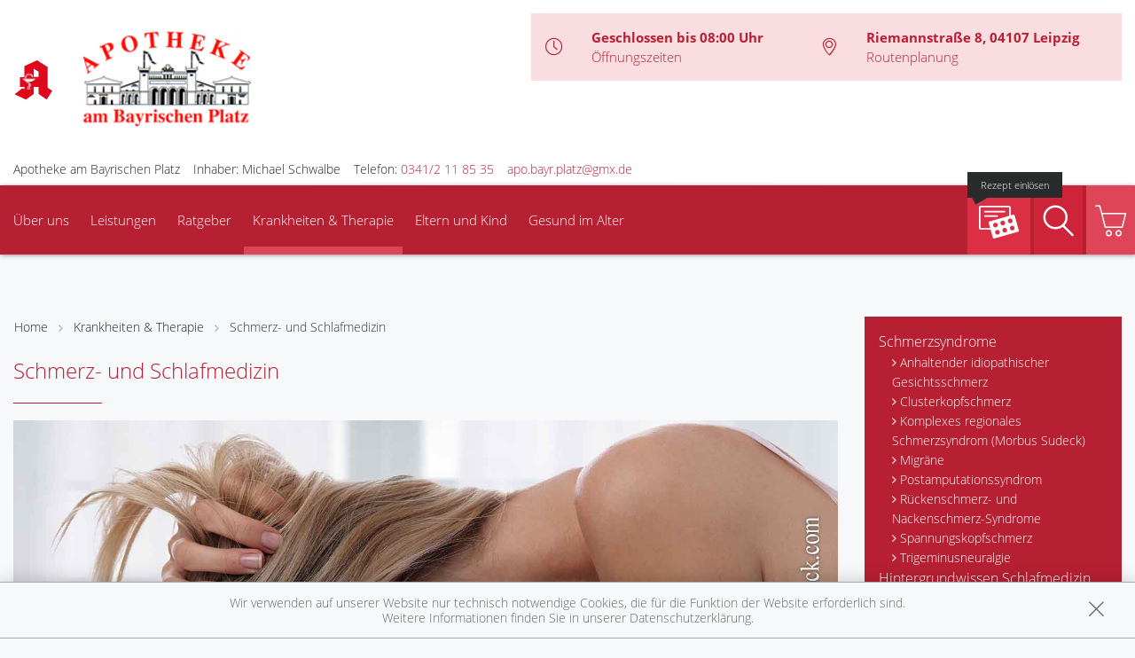

--- FILE ---
content_type: text/html; charset=UTF-8
request_url: https://www.apotheke-am-bayrischen-platz.de/krankheiten-therapie/176-schmerz-und-schlafmedizin
body_size: 14160
content:
<!doctype html>
<html class="no-js" lang="de" itemscope itemtype="http://schema.org/Pharmacy">
<head>
    <meta charset="utf-8">
    <meta name="viewport" content="width=device-width, initial-scale=1.0">

      

    <title>Schmerz- und Schlafmedizin | Apotheke am Bayrischen Platz in 04107 Leipzig</title>

    <meta name="description" content="Schmerz- und Schlafmedizin präsentiert von Apotheke am Bayrischen Platz in Leipzig.">
    <meta property="og:title" content="Schmerz- und Schlafmedizin | Apotheke am Bayrischen Platz" />
    <meta property="og:site_name" content="Schmerz- und Schlafmedizin | Apotheke am Bayrischen Platz" />

    <link rel="shortcut icon" href="https://premiumsite.apocdn.net/pw/favicon.ico" />


<meta name="copyright" content="apotheken.de DAN GmbH" />
<meta property="og:type" content="website" />
<meta property="og:url" itemprop="url" content="https://www.apotheke-am-bayrischen-platz.de" />
<meta property="og:image" itemprop="image" content="https://mein-uploads.apocdn.net/12452/logo/04107_am_bayrischen_platz_logo.png" />

    <meta name="smartbanner:title" content="Apotheke am Bayrischen Platz">
            <meta name="smartbanner:parentTag" content="global-alerts-container">
    
    <meta name="smartbanner:button" content="in Apotheken App anzeigen">
    <meta name="smartbanner:button-url-apple" content="https://itunes.apple.com/de/app/apotheken-app/id506362694?mt=8">
    <meta name="smartbanner:button-url-google" content="https://play.google.com/store/apps/details?id=de.apotheken.app&feature=search_result#?t=W251bGwsMSwyLDEsImRlLmFwb3RoZWtlbi5hcHAiXQ..">
    <meta name="smartbanner:app-url" content="apothekenapp://apoid/12452">
    <meta name="smartbanner:enabled-platforms" content="android,ios">


    <!-- <link rel="stylesheet" href="https://premiumsite.apocdn.net/pw/themes/wellness/css/font-awesome/font-awesome.css"> -->
    <link rel="stylesheet" href="https://premiumsite.apocdn.net/pw/themes/wellness/css/fancybox/source/jquery.fancybox.css">
    <link rel="stylesheet" href="https://premiumsite.apocdn.net/pw/themes/wellness/css/chosen/chosen.min.css">
    <link rel="stylesheet" href="https://premiumsite.apocdn.net/pw/themes/wellness/fonts/icons/flaticon.css">

                <link href="https://premiumsite.apocdn.net/pw/fonts/OpenSans/open-sans-v15-latin-300.woff2" rel="preload" as="font" crossorigin="anonymous">
            <link href="https://premiumsite.apocdn.net/pw/fonts/OpenSans/open-sans-v15-latin-600.woff2" rel="preload" as="font" crossorigin="anonymous">
            <link href="https://premiumsite.apocdn.net/pw/fonts/OpenSans/open-sans-v15-latin-700.woff2" rel="preload" as="font" crossorigin="anonymous">
            <link href="https://premiumsite.apocdn.net/pw/fonts/OpenSans/open-sans-v15-latin-700italic.woff2" rel="preload" as="font" crossorigin="anonymous">
            <link href="https://premiumsite.apocdn.net/pw/fonts/OpenSans/open-sans-v15-latin-italic.woff2" rel="preload" as="font" crossorigin="anonymous">
            <link href="https://premiumsite.apocdn.net/pw/fonts/OpenSans/open-sans-v15-latin-regular.woff2" rel="preload" as="font" crossorigin="anonymous">
        <link href="https://premiumsite.apocdn.net/pw/themes/wellness/fonts/icons/flaticon.woff" rel="preload" as="font" crossorigin="anonymous">
    <link href="https://premiumsite.apocdn.net/pw/global/fonts/fontawesome-webfont.woff2" rel="preload" as="font" crossorigin="anonymous">
            <link href="https://premiumsite.apocdn.net/pw/fonts/OpenSans/font.css" rel="stylesheet">
        <link rel="stylesheet" type="text/css" href="https://premiumsite.apocdn.net/pw/global/css/font-awesome.min.css">

    <link rel="stylesheet" href="https://premiumsite.apocdn.net/pw/build/theme/wellness/red.83762655.css">

                    <link rel="stylesheet" href="https://premiumsite.apocdn.net/pw/build/theme/common.af2000a8.css">

    

    <script src="https://premiumsite.apocdn.net/pw/themes/wellness/js/modernizr.min.js" async></script>
    <script src="https://premiumsite.apocdn.net/pw/build/runtime.685f31eb.js"></script><script src="https://premiumsite.apocdn.net/pw/build/55.3f5cd14f.js"></script><script src="https://premiumsite.apocdn.net/pw/build/928.7757e2f7.js"></script><script src="https://premiumsite.apocdn.net/pw/build/theme/common.0e96713c.js"></script>
</head>
<body id="top" class="theme-wellness theme-typography-openSans  font-flaticon-not-ready font-awesome-not-ready font-apo-icons-global-not-ready"   data-theme-name="wellness">
<nav id="mobile-sticky-footer" class="show-for-small-only">
    <ul class="nav u-display-table u-width--full u-text-center">
        <li class="nav__item u-display-table-cell" itemprop="telephone">
            <a href="tel:+493412118535">
                <i class="glyph-icon flaticon-call10"></i>
                <span class="u-display-block">Anrufen</span>
            </a>
        </li>
                <li class="nav__item u-display-table-cell">
            <a href="mailto:apo.bayr.platz@gmx.de" data-rel="external">
                <i class="glyph-icon flaticon-at2"></i>
                <span class="u-display-block">E-Mail</span>
            </a>
        </li>
                <li class="nav__item u-display-table-cell">
            <a href="/reservierung" >
                <img src="https://premiumsite.apocdn.net/pw/themes/wellness/images/rezept.png" alt="Rezeptreservierung" height="21" width="40" loading="lazy">
                <br><span class="u-display-block">Rezepte</span>
            </a>
        </li>
        <li class="nav__item u-display-table-cell">
            <a href="/notdienst">
                <i class="glyph-icon flaticon-bells9"></i>
                <span class="u-display-block">Notdienst</span>
            </a>
        </li>
        <li class="nav__item u-display-table-cell">
            <a href="#header">
                <i class="glyph-icon flaticon-chevron10"></i>
                <span class="u-display-block">nach oben</span>
            </a>
        </li>
    </ul>
</nav>


<div id="page-wrap">
    <div class="u-hide u-display-block@small">
    <div id="quick-search-desktop" style="display: none;" class="search u-border--light js-quicksearch">
        <form action="/suchergebnis">
            <div class="u-display-table u-width--full">
                <div class="u-display-table-cell u-vertical-align-top">
                    <input type="search" name="term" class="input-search__field u-display-block u-m0 u-border0" placeholder="Beiträge, Gesundheitsthemen und mehr finden">
                </div>
                <div class="u-display-table-cell u-vertical-align-top search__submit-cell">
                    <button type="submit" class="search__submit button primary u-display-block u-width--full u-m0"><i class="glyph-icon flaticon-magnifying-glass34"></i>&nbsp;Suchen</button>
                </div>
            </div>
        </form>
    </div>
</div>

    <header id="header">
    <div class="row u-pt u-mb">
        <div class="columns small-12">
            <div class="u-display-table left small-12 medium-5 pharmacy-a-small large-5">
                                <div id="logos-additional" class="u-display-table-cell  small-1  u-vertical-align-center">
                                                            <img src="https://premiumsite.apocdn.net/pw/themes/wellness/images/logo-deutsche-apotheke.svg" width="45" alt="Apotheken-A">
                </div>
                                <div id="logo" class="u-display-table-cell small-7  u-vertical-align-center u-ph">
                                                                    <a href="/" title="zur Startseite">
                            <img src="https://mein-uploads.apocdn.net/12452/logo/04107_am_bayrischen_platz_logo@large-5-columns.png"
                 alt="Logo der Apotheke am Bayrischen Platz"
                 srcset="https://mein-uploads.apocdn.net/12452/logo/04107_am_bayrischen_platz_logo@small-4-columns.png 213w, https://mein-uploads.apocdn.net/12452/logo/04107_am_bayrischen_platz_logo@medium-4-columns.png 320w, https://mein-uploads.apocdn.net/12452/logo/04107_am_bayrischen_platz_logo@large-5-columns.png 500w"
            >
            </a>

                                    </div>
                <div class="u-hide u-display-table-cell@small small-2 u-vertical-align-top@small u-text-right u-p0">
                    <div class="u-display-table u-width--full">
                        <div class="u-display-table-cell">
                            <a href="#" class="u-text-decoration-none u-text-center js-togglesearch">
                                <i class="glyph-icon flaticon-magnifying-glass34"></i>
                                <br>Suche
                            </a>
                        </div>
                        <div class="u-display-table-cell u-pl">
                            <label id="mobile-menu-toggle-button" for="mobile-menu-toggle" class="u-text-decoration-none u-float-right u-text-center u-color-primary">
                                <i class="flaticon flaticon-menu55"></i>
                                <br>Menü
                            </label>
                        </div>
                    </div>
                </div>
            </div>

            <div class="right medium-7 large-7 show-for-large-up">
                <div class="u-display-table table--info u-float-right">
                    <div class="u-display-table-cell u-text-center medium-2 u-float-left@medium u-width--auto">
                        <i class="glyph-icon flaticon-clock97 u-color-primary"></i>
                    </div>
                                        <div class="u-display-table-cell medium-10 u-float-left@medium u-width--auto">
                                                        <span class="u-display-block">
                                <strong class="u-color-primary">Geschlossen bis 08:00 Uhr</strong><br />
                                <a href="/openings" class="fancybox fancybox.ajax">Öffnungszeiten</a>
                            </span>
                    </div>
                    <div class="clearfix u-display-block@medium"></div>
                    <div class="u-display-table-cell@large-up u-text-center medium-2 u-float-left@medium u-width--auto@large-up">
                        <i class="glyph-icon flaticon-gps6 u-color-primary"></i>
                    </div>
                    <div class="u-display-table-cell@large-up medium-10 u-float-left@medium u-width--auto@large-up">
                            <span class="u-display-block@large-up notranslate">
                                 <strong class="u-color-primary">Riemannstraße  8, 04107 Leipzig</strong>
                            </span>
                            <span class="u-display-block@large-up">
                                <a href="https://www.google.com/maps/dir/?api=1&amp;destination=Apotheke+am+Bayrischen+Platz&amp;destination_place_id=ChIJNf8MxzH4pkcRg6gm99cu1u8" target="_blank">Routenplanung</a>
                            </span>
                    </div>
                    <div class="clearfix u-display-block@medium"></div>
                </div>
            </div>
            <div class="clearfix"></div>
        </div>
    </div>
    <div class="row notranslate">
        <div class="columns small-12">
            <div class="show-for-large-up u-mt">
                <ul class="u-display-table u-ml0">
                    <li class="u-display-table-cell">Apotheke am Bayrischen Platz</li>
                    <li class="u-display-table-cell u-pl">Inhaber: Michael Schwalbe</li>
                    <li class="u-display-table-cell u-pl" itemprop="telephone">Telefon:
                        <a href="tel:+493412118535">0341/2 11 85 35</a>
                    </li>
                                                            <li class="u-display-table-cell u-pl">
                        <a href="mailto:apo.bayr.platz@gmx.de" class="u-display-inline-block">apo.bayr.platz@gmx.de</a>
                    </li>
                                    </ul>
            </div>
        </div>
    </div>
</header>


    <div class="row">
    <div class="columns small-12 u-position-relative">
        <div id="main-nav">
            <nav class="nav nav--main u-position-relative" role="navigation">
                <ul id="main-nav-items" class="nav nav--inline left hide-for-small-down">

                                        <li class="nav__item">
                        <a  href="/ueberUns">Über uns</a>
                                                    <div class="dropdown nav__level u-p">
                                <div class="row u-ph0">
    <div class="columns medium-3">
        <ul class="nav">
                            <li class="nav__item ">
                    <a  href="/ueberUns/unsere-apotheke" class="u-arrow-before">Unsere Apotheke</a>
                </li>
                            <li class="nav__item ">
                    <a  href="/ueberUns/kundenkarte" class="u-arrow-before">Kundenkarte</a>
                </li>
                    </ul>
    </div>
</div>

                            </div>
                                            </li>
                                        <li class="nav__item">
                        <a  href="/leistungen">Leistungen</a>
                                                    <div class="dropdown nav__level u-p">
                                                    
                <div class="row u-ph0">
        
                    <div class="columns medium-3">
                <ul class="nav">
        
                    <li class="nav__item ">
                <a  href="/leistungen" class="u-arrow-before">Übersicht</a>
            </li>
        
        
        
        
                    
        
        
                    <li class="nav__item ">
                <a  href="/leistungen/reservierung" class="u-arrow-before">Reservierung</a>
            </li>
        
        
        
        
                    
        
        
                    <li class="nav__item ">
                <a  href="/leistungen/notdienst" class="u-arrow-before">Notdienst</a>
            </li>
        
                        </ul>
            </div>
        
        
        
                    
        
                    <div class="columns medium-3">
                <ul class="nav">
        
                    <li class="nav__item ">
                <a  href="/leistungen/beipackzettelsuche" class="u-arrow-before">Beipackzettelsuche</a>
            </li>
        
        
        
        
                    
        
        
                    <li class="nav__item ">
                <a  rel="nofollow" href="/leistungen/igel-check" class="u-arrow-before">IGel-Check A-Z</a>
            </li>
        
        
        
        
                    
        
        
                    <li class="nav__item ">
                <a  rel="nofollow" href="/leistungen/laborwerte" class="u-arrow-before">Laborwerte A-Z</a>
            </li>
        
                        </ul>
            </div>
        
        
        
                    
        
                    <div class="columns medium-3">
                <ul class="nav">
        
                    <li class="nav__item ">
                <a  rel="nofollow" href="/leistungen/reiseimpfungen" class="u-arrow-before">Reiseimpfungen A-Z</a>
            </li>
        
        
        
        
                    
        
        
                    <li class="nav__item ">
                <a  rel="nofollow" href="/leistungen/notfaelle" class="u-arrow-before">Notfälle A-Z</a>
            </li>
        
        
        
        
                    
        
        
                    <li class="nav__item ">
                <a  rel="nofollow" href="/leistungen/nahrungsergaenzungsmittel" class="u-arrow-before">Nahrungsergänzungsmittel A-Z</a>
            </li>
        
                        </ul>
            </div>
        
        
        
                    
        
                    <div class="columns medium-3">
                <ul class="nav">
        
                    <li class="nav__item ">
                <a  rel="nofollow" href="/leistungen/heilpflanzen" class="u-arrow-before">Heilpflanzen A-Z</a>
            </li>
        
        
        
        
                    
        
        
                    <li class="nav__item ">
                <a  href="/leistungen/beratungsclips" class="u-arrow-before">Beratungsclips</a>
            </li>
        
        
        
        
                    
        
        
                    <li class="nav__item ">
                <a  href="/leistungen/kundenkarte" class="u-arrow-before">Kundenkartenreservierung</a>
            </li>
        
                        </ul>
            </div>
        
        
                    </div>        
    
                            </div>
                                            </li>
                                        <li class="nav__item">
                        <a  rel="nofollow" href="/ratgeber">Ratgeber</a>
                                            </li>
                                        <li class="nav__item nav__item--active">
                        <a  rel="nofollow" href="/krankheiten-therapie">Krankheiten &amp; Therapie</a>
                                                    <div class="dropdown nav__level u-p">
                                                    
                <div class="row u-ph0">
        
                    <div class="columns medium-3">
                <ul class="nav">
        
                    <li class="nav__item ">
                <a  rel="nofollow" href="/krankheiten-therapie/66-erkrankungen-im-alter" class="u-arrow-before">Erkrankungen im Alter</a>
            </li>
        
        
        
        
                    
        
        
                    <li class="nav__item ">
                <a  rel="nofollow" href="/krankheiten-therapie/67-sexualmedizin" class="u-arrow-before">Sexualmedizin</a>
            </li>
        
        
        
        
                    
        
        
                    <li class="nav__item ">
                <a  rel="nofollow" href="/krankheiten-therapie/70-aesthetische-chirurgie" class="u-arrow-before">Ästhetische Chirurgie</a>
            </li>
        
                        </ul>
            </div>
        
        
        
                    
        
                    <div class="columns medium-3">
                <ul class="nav">
        
                    <li class="nav__item ">
                <a  rel="nofollow" href="/krankheiten-therapie/75-augen" class="u-arrow-before">Augen</a>
            </li>
        
        
        
        
                    
        
        
                    <li class="nav__item ">
                <a  rel="nofollow" href="/krankheiten-therapie/81-zaehne-und-kiefer" class="u-arrow-before">Zähne und Kiefer</a>
            </li>
        
        
        
        
                    
        
        
                    <li class="nav__item ">
                <a  rel="nofollow" href="/krankheiten-therapie/89-hno-atemwege-und-lunge" class="u-arrow-before">HNO, Atemwege und Lunge</a>
            </li>
        
                        </ul>
            </div>
        
        
        
                    
        
                    <div class="columns medium-3">
                <ul class="nav">
        
                    <li class="nav__item ">
                <a  rel="nofollow" href="/krankheiten-therapie/99-magen-und-darm" class="u-arrow-before">Magen und Darm</a>
            </li>
        
        
        
        
                    
        
        
                    <li class="nav__item ">
                <a  rel="nofollow" href="/krankheiten-therapie/107-herz-gefaesse-kreislauf" class="u-arrow-before">Herz, Gefäße, Kreislauf</a>
            </li>
        
        
        
        
                    
        
        
                    <li class="nav__item ">
                <a  rel="nofollow" href="/krankheiten-therapie/113-stoffwechsel" class="u-arrow-before">Stoffwechsel</a>
            </li>
        
                        </ul>
            </div>
        
        
        
                    
        
                    <div class="columns medium-3">
                <ul class="nav">
        
                    <li class="nav__item ">
                <a  rel="nofollow" href="/krankheiten-therapie/121-nieren-und-harnwege" class="u-arrow-before">Nieren und Harnwege</a>
            </li>
        
        
        
        
                    
        
        
                    <li class="nav__item ">
                <a  rel="nofollow" href="/krankheiten-therapie/125-orthopaedie-und-unfallmedizin" class="u-arrow-before">Orthopädie und Unfallmedizin</a>
            </li>
        
        
        
        
                    
        
        
                    <li class="nav__item ">
                <a  rel="nofollow" href="/krankheiten-therapie/136-rheumatologische-erkrankungen" class="u-arrow-before">Rheumatologische Erkrankungen</a>
            </li>
        
                        </ul>
            </div>
        
        
                    </div>        
                    
                <div class="row u-ph0">
        
                    <div class="columns medium-3">
                <ul class="nav">
        
                    <li class="nav__item ">
                <a  rel="nofollow" href="/krankheiten-therapie/142-blut-krebs-und-infektionen" class="u-arrow-before">Blut, Krebs und Infektionen</a>
            </li>
        
        
        
        
                    
        
        
                    <li class="nav__item ">
                <a  rel="nofollow" href="/krankheiten-therapie/149-haut-haare-und-naegel" class="u-arrow-before">Haut, Haare und Nägel</a>
            </li>
        
        
        
        
                    
        
        
                    <li class="nav__item ">
                <a  rel="nofollow" href="/krankheiten-therapie/160-psychische-erkrankungen" class="u-arrow-before">Psychische Erkrankungen</a>
            </li>
        
                        </ul>
            </div>
        
        
        
                    
        
                    <div class="columns medium-3">
                <ul class="nav">
        
                    <li class="nav__item ">
                <a  rel="nofollow" href="/krankheiten-therapie/166-neurologie" class="u-arrow-before">Neurologie</a>
            </li>
        
        
        
        
                    
        
        
                    <li class="nav__item ">
                <a  rel="nofollow" href="/krankheiten-therapie/176-schmerz-und-schlafmedizin" class="u-arrow-before">Schmerz- und Schlafmedizin</a>
            </li>
        
        
        
        
                    
        
        
                    <li class="nav__item ">
                <a  rel="nofollow" href="/krankheiten-therapie/180-frauenkrankheiten" class="u-arrow-before">Frauenkrankheiten</a>
            </li>
        
                        </ul>
            </div>
        
        
        
                    
        
                    <div class="columns medium-3">
                <ul class="nav">
        
                    <li class="nav__item ">
                <a  rel="nofollow" href="/krankheiten-therapie/185-maennerkrankheiten" class="u-arrow-before">Männerkrankheiten</a>
            </li>
        
                        </ul>
            </div>
        
                                                    <div class="columns medium-3"></div>
                    
                    </div>        
    
                            </div>
                                            </li>
                                        <li class="nav__item">
                        <a  rel="nofollow" href="/themenwelt/29-eltern-und-kind">Eltern und Kind</a>
                                                    <div class="dropdown nav__level u-p">
                                                    
                <div class="row u-ph0">
        
                    <div class="columns medium-3">
                <ul class="nav">
        
                    <li class="nav__item ">
                <a  rel="nofollow" href="/themenwelt/29-eltern-und-kind/34-unerfuellter-kinderwunsch" class="u-arrow-before">Unerfüllter Kinderwunsch</a>
            </li>
        
        
        
        
                    
        
        
                    <li class="nav__item ">
                <a  rel="nofollow" href="/themenwelt/29-eltern-und-kind/35-schwangerschaft" class="u-arrow-before">Schwangerschaft</a>
            </li>
        
        
        
        
                    
        
        
                    <li class="nav__item ">
                <a  rel="nofollow" href="/themenwelt/29-eltern-und-kind/36-geburt-und-stillzeit" class="u-arrow-before">Geburt und Stillzeit</a>
            </li>
        
                        </ul>
            </div>
        
        
        
                    
        
                    <div class="columns medium-3">
                <ul class="nav">
        
                    <li class="nav__item ">
                <a  rel="nofollow" href="/themenwelt/29-eltern-und-kind/37-kinderkrankheiten" class="u-arrow-before">Kinderkrankheiten</a>
            </li>
        
                        </ul>
            </div>
        
                                                    <div class="columns medium-3"></div>
                                            <div class="columns medium-3"></div>
                    
                    </div>        
    
                            </div>
                                            </li>
                                        <li class="nav__item">
                        <a  rel="nofollow" href="/themenwelt/65-gesund-im-alter">Gesund im Alter</a>
                                            </li>
                                    </ul>

                <ul class="nav nav--inline right hide-for-small-down">
                                                            <li class="nav__item nav__item--reservation u-position-relative">
                        <a href="https://medikamente.apotheken.de/12452/reservierung/upload" target="_blank" class="u-background-color-primary-accent2">
                            <img src="https://premiumsite.apocdn.net/pw/themes/wellness/images/rezept.png" alt="Rezeptreservierung" width="51" height="37" loading="lazy">
                            <span class="label label--bubble-left secondary u-hide@medium">Rezept einlösen</span>
                        </a>
                    </li>
                                        <li class="nav__item u-pr0">
                        <a id="quick-search-desktop-button" href="#quick-search" class="u-background-color-primary-accent1 js-togglesearch"><i class="glyph-icon flaticon-magnifying-glass34"></i><span class="show-for-sr">Suche</span></a>
                    </li>
                                        <li class="nav__item u-pr0">
                        <a href="https://medikamente.apotheken.de/12452" class="u-background-color-primary-accent3" target="_blank"><i class="glyph-icon flaticon-shoppingcarts2"></i></a>
                                                                            <div class="dropdown dropdown--right nav__level u-p">
                                <h2>Auszug aus unserem Sortiment</h2>
                                <ul class="nav">
                                                                            <li class="nav__item">
                                            <a href="https://medikamente.apotheken.de/12452/19/" target="_blank" class="u-arrow-before">
                                                Magen, Darm &amp; Galle
                                            </a>
                                        </li>
                                                                            <li class="nav__item">
                                            <a href="https://medikamente.apotheken.de/12452/179/" target="_blank" class="u-arrow-before">
                                                Reiseapotheke
                                            </a>
                                        </li>
                                                                            <li class="nav__item">
                                            <a href="https://medikamente.apotheken.de/12452/79/" target="_blank" class="u-arrow-before">
                                                Allergie &amp; Heuschnupfen
                                            </a>
                                        </li>
                                                                            <li class="nav__item">
                                            <a href="https://medikamente.apotheken.de/12452/11/" target="_blank" class="u-arrow-before">
                                                Augen, Nase &amp; Ohren
                                            </a>
                                        </li>
                                                                            <li class="nav__item">
                                            <a href="https://medikamente.apotheken.de/12452/32/" target="_blank" class="u-arrow-before">
                                                Hals, Mund &amp; Rachen
                                            </a>
                                        </li>
                                                                            <li class="nav__item">
                                            <a href="https://medikamente.apotheken.de/12452/20/" target="_blank" class="u-arrow-before">
                                                Fitness
                                            </a>
                                        </li>
                                                                            <li class="nav__item">
                                            <a href="https://medikamente.apotheken.de/12452/219/" target="_blank" class="u-arrow-before">
                                                Darmgesundheit
                                            </a>
                                        </li>
                                                                            <li class="nav__item">
                                            <a href="https://medikamente.apotheken.de/12452/205/" target="_blank" class="u-arrow-before">
                                                Schüßler Salze
                                            </a>
                                        </li>
                                                                            <li class="nav__item">
                                            <a href="https://medikamente.apotheken.de/12452/14/" target="_blank" class="u-arrow-before">
                                                Homöopathie
                                            </a>
                                        </li>
                                                                            <li class="nav__item">
                                            <a href="https://medikamente.apotheken.de/12452/85/" target="_blank" class="u-arrow-before">
                                                Familie
                                            </a>
                                        </li>
                                                                            <li class="nav__item">
                                            <a href="https://medikamente.apotheken.de/12452/16/" target="_blank" class="u-arrow-before">
                                                Kosmetik
                                            </a>
                                        </li>
                                                                            <li class="nav__item">
                                            <a href="https://medikamente.apotheken.de/12452/49/" target="_blank" class="u-arrow-before">
                                                Diabetiker
                                            </a>
                                        </li>
                                                                            <li class="nav__item">
                                            <a href="https://medikamente.apotheken.de/12452/10/" target="_blank" class="u-arrow-before">
                                                Weitere Kategorien
                                            </a>
                                        </li>
                                                                    </ul>
                            </div>
                                            </li>
                                    </ul>
                <div class="clearfix"></div>
                <div class="hide-for-small-down">                     <div id="quick-search" style="display: none" class="search u-position-absolute js-quicksearch">

                        <form action="/suchergebnis">
                            <div class="u-display-table u-width--full">
                                <div class="u-display-table-cell u-vertical-align-top">
                                    <input type="search" name="term" class="input-search__field u-display-block u-m0 u-border0" placeholder="Beiträge, Gesundheitsthemen und mehr finden">
                                </div>
                                <div class="u-display-table-cell u-vertical-align-top search__submit-cell">
                                    <button type="submit" class="search__submit button primary u-display-block u-width--full u-m0"><i class="glyph-icon flaticon-magnifying-glass34"></i>&nbsp;Suchen</button>
                                </div>
                            </div>
                        </form>
                    </div>
                </div>
                <div class="clearfix"></div>
            </nav>
        </div>
        <div class="clearfix"></div>
    </div>
</div>


    
    <div id="main-content" class="u-position-relative u-pv--double u-pt--quart">
                    <div class="show-for-large-up u-mt--double"></div>
        
        <div class="show-for-large-up u-mt--double"></div>
<div id="social-top" class="social">
    <div class="row">
        <div class="columns small-12">

            
            
        </div>
    </div>
</div>


        <div class="row">
            <div class="columns medium-8 large-9">
                                    
<ul class="breadcrumbs">
    <li><a href="/">Home</a></li>

        <li class=""><a  href="/krankheiten-therapie">Krankheiten &amp; Therapie</a></li>
        <li class="current"><a  href="/krankheiten-therapie/176-schmerz-und-schlafmedizin">Schmerz- und Schlafmedizin</a></li>
    
    </ul>

                
                    <article class="news-item">
        <h1>Schmerz- und Schlafmedizin</h1>

        <hr class="spacer spacer--fragment">

                    <img
                    src="https://portal.apocdn.net/news/SHU_Schmerz-_und_Schlafmedizin_Albina_Glisic_748224163_k.jpg"
                    alt="Schmerz- und Schlafmedizin"
                    title=""
                    class="right" />
        
        <a name="64j64" title="64j64"></a><h2>Schmerz- und Schlafmedizin</h2><div class="abb">
<div class="bu">Schmerzen können das Leben zur Hölle machen. Eigentlich signalisieren sie drohende Gefahr und leiten Schutzreflexe ein. Sie haben aber die fatale Eigenschaft, sich zu verselbständigen, wenn unser Schmerzgedächtnis den Schmerz erinnert, auch wenn er im Moment nicht vorhanden ist. Schmerzmittel bringen dann  meist nur mäßige Linderung und bergen  erhebliche Risiken und Nebenwirkungen. Die moderne Schmerzmedizin packt deshalb das Übel bei der Wurzel: nämlich im Kopf. „Schmerzpatienten können ihre Schmerzen nicht nur lernen, sie können sie auch wieder verlernen“, so lautet ihre Grundthese. Schmerzen können auch den Schlaf rauben - daher veranlasst jeder Schlafmediziner einen diagnostischen Schlaf im Schlaflabor, wenn er hinter Schlafproblemen ernste organische Erkrankungen vermutet. Hierbei werden während einer ganzen Nacht Gehirnaktivitäten, Atemfrequenz, die Sauerstoffsättigung im Blut, Puls, EKG und die Muskelaktivität in den Beinen aufgezeichnet.  Hinter sehr vielen Schlafproblemen stecken aber keine organischen, sondern psychische Störungen oder Dauerbelastungen. Schlaffördernde Medikamente treten für die  Schlafmedizin daher zunehmend in den Hintergrund, während sich moderne Verhaltenstherapien immer weiter durchsetzen. </div><span class="quelle">(Bild: Wavebreakmediamicrro/veer)</span>
</div>


        <div class="clearfix"></div>
    </article>
    <br>
            </div>
            <div class="columns medium-4 large-3">
                        <div id="navigation-side-box" class="box box--highlight">
    <div class="box__body u-p">
        
        <nav>
                        <ul class="nav nav--vertical">
                                    <li class="nav__item">
                        <a  rel="nofollow" href="/krankheiten-therapie/176-schmerz-und-schlafmedizin/168-schmerzsyndrome" class=" h5">Schmerzsyndrome</a>
                                                    <ul class="nav__level">
                                                                <li class="nav__item">
                                    <a  rel="nofollow" href="/krankheiten-therapie/176-schmerz-und-schlafmedizin/168-schmerzsyndrome#section4695" class=" u-arrow-before">Anhaltender idiopathischer Gesichtsschmerz</a>
                                </li>
                                                                <li class="nav__item">
                                    <a  rel="nofollow" href="/krankheiten-therapie/176-schmerz-und-schlafmedizin/168-schmerzsyndrome#section4693" class=" u-arrow-before">Clusterkopfschmerz</a>
                                </li>
                                                                <li class="nav__item">
                                    <a  rel="nofollow" href="/krankheiten-therapie/176-schmerz-und-schlafmedizin/168-schmerzsyndrome#section13094" class=" u-arrow-before">Komplexes regionales Schmerzsyndrom (Morbus Sudeck)</a>
                                </li>
                                                                <li class="nav__item">
                                    <a  rel="nofollow" href="/krankheiten-therapie/176-schmerz-und-schlafmedizin/168-schmerzsyndrome#section4692" class=" u-arrow-before">Migräne</a>
                                </li>
                                                                <li class="nav__item">
                                    <a  rel="nofollow" href="/krankheiten-therapie/176-schmerz-und-schlafmedizin/168-schmerzsyndrome#section4696" class=" u-arrow-before">Postamputationssyndrom</a>
                                </li>
                                                                <li class="nav__item">
                                    <a  rel="nofollow" href="/krankheiten-therapie/176-schmerz-und-schlafmedizin/168-schmerzsyndrome#section10619" class=" u-arrow-before">Rückenschmerz- und Nackenschmerz-Syndrome</a>
                                </li>
                                                                <li class="nav__item">
                                    <a  rel="nofollow" href="/krankheiten-therapie/176-schmerz-und-schlafmedizin/168-schmerzsyndrome#section4691" class=" u-arrow-before">Spannungskopfschmerz</a>
                                </li>
                                                                <li class="nav__item">
                                    <a  rel="nofollow" href="/krankheiten-therapie/176-schmerz-und-schlafmedizin/168-schmerzsyndrome#section14013" class=" u-arrow-before">Trigeminusneuralgie</a>
                                </li>
                                                            </ul>
                                            </li>
                                    <li class="nav__item">
                        <a  rel="nofollow" href="/krankheiten-therapie/176-schmerz-und-schlafmedizin/177-hintergrundwissen-schlafmedizin" class=" h5">Hintergrundwissen Schlafmedizin</a>
                                                    <ul class="nav__level">
                                                                <li class="nav__item">
                                    <a  rel="nofollow" href="/krankheiten-therapie/176-schmerz-und-schlafmedizin/177-hintergrundwissen-schlafmedizin#section4730" class=" u-arrow-before">Das medizinische Fachgebiet Schlafmedizin</a>
                                </li>
                                                                <li class="nav__item">
                                    <a  rel="nofollow" href="/krankheiten-therapie/176-schmerz-und-schlafmedizin/177-hintergrundwissen-schlafmedizin#section10579" class=" u-arrow-before">Die Schlafphasen</a>
                                </li>
                                                                <li class="nav__item">
                                    <a  rel="nofollow" href="/krankheiten-therapie/176-schmerz-und-schlafmedizin/177-hintergrundwissen-schlafmedizin#section10577" class=" u-arrow-before">Die Steuerung des Schlafs</a>
                                </li>
                                                                <li class="nav__item">
                                    <a  rel="nofollow" href="/krankheiten-therapie/176-schmerz-und-schlafmedizin/177-hintergrundwissen-schlafmedizin#section10578" class=" u-arrow-before">Schlafbedarf</a>
                                </li>
                                                                <li class="nav__item">
                                    <a  rel="nofollow" href="/krankheiten-therapie/176-schmerz-und-schlafmedizin/177-hintergrundwissen-schlafmedizin#section4732" class=" u-arrow-before">Schlafmedizinische Diagnostik</a>
                                </li>
                                                                <li class="nav__item">
                                    <a  rel="nofollow" href="/krankheiten-therapie/176-schmerz-und-schlafmedizin/177-hintergrundwissen-schlafmedizin#section10576" class=" u-arrow-before">Wann wir schlafen</a>
                                </li>
                                                                <li class="nav__item">
                                    <a  rel="nofollow" href="/krankheiten-therapie/176-schmerz-und-schlafmedizin/177-hintergrundwissen-schlafmedizin#section4731" class=" u-arrow-before">Warum wir schlafen</a>
                                </li>
                                                                <li class="nav__item">
                                    <a  rel="nofollow" href="/krankheiten-therapie/176-schmerz-und-schlafmedizin/177-hintergrundwissen-schlafmedizin#section10580" class=" u-arrow-before">Warum wir träumen</a>
                                </li>
                                                            </ul>
                                            </li>
                                    <li class="nav__item">
                        <a  rel="nofollow" href="/krankheiten-therapie/176-schmerz-und-schlafmedizin/178-hintergrundwissen-schmerzmedizin" class=" h5">Hintergrundwissen Schmerzmedizin</a>
                                                    <ul class="nav__level">
                                                                <li class="nav__item">
                                    <a  rel="nofollow" href="/krankheiten-therapie/176-schmerz-und-schlafmedizin/178-hintergrundwissen-schmerzmedizin#section10570" class=" u-arrow-before">Akuter Schmerz – chronischer Schmerz</a>
                                </li>
                                                                <li class="nav__item">
                                    <a  rel="nofollow" href="/krankheiten-therapie/176-schmerz-und-schlafmedizin/178-hintergrundwissen-schmerzmedizin#section4726" class=" u-arrow-before">Das medizinische Fachgebiet Schmerzmedizin</a>
                                </li>
                                                                <li class="nav__item">
                                    <a  rel="nofollow" href="/krankheiten-therapie/176-schmerz-und-schlafmedizin/178-hintergrundwissen-schmerzmedizin#section10571" class=" u-arrow-before">Die verschiedenen Schmerzarten</a>
                                </li>
                                                                <li class="nav__item">
                                    <a  rel="nofollow" href="/krankheiten-therapie/176-schmerz-und-schlafmedizin/178-hintergrundwissen-schmerzmedizin#section10573" class=" u-arrow-before">Ergänzende medikamentöse Therapieverfahren</a>
                                </li>
                                                                <li class="nav__item">
                                    <a  rel="nofollow" href="/krankheiten-therapie/176-schmerz-und-schlafmedizin/178-hintergrundwissen-schmerzmedizin#section10574" class=" u-arrow-before">Physikalische Therapie bei Schmerzen</a>
                                </li>
                                                                <li class="nav__item">
                                    <a  rel="nofollow" href="/krankheiten-therapie/176-schmerz-und-schlafmedizin/178-hintergrundwissen-schmerzmedizin#section10575" class=" u-arrow-before">Selbsthilfe bei Schmerzen</a>
                                </li>
                                                                <li class="nav__item">
                                    <a  rel="nofollow" href="/krankheiten-therapie/176-schmerz-und-schlafmedizin/178-hintergrundwissen-schmerzmedizin#section10572" class=" u-arrow-before">WHO-Stufenmodell der Schmerztherapie</a>
                                </li>
                                                            </ul>
                                            </li>
                                    <li class="nav__item">
                        <a  rel="nofollow" href="/krankheiten-therapie/176-schmerz-und-schlafmedizin/179-schlafmedizinische-krankheitsbilder" class=" h5">Schlafmedizinische Krankheitsbilder</a>
                                                    <ul class="nav__level">
                                                                <li class="nav__item">
                                    <a  rel="nofollow" href="/krankheiten-therapie/176-schmerz-und-schlafmedizin/179-schlafmedizinische-krankheitsbilder#section4736" class=" u-arrow-before">Albträume</a>
                                </li>
                                                                <li class="nav__item">
                                    <a  rel="nofollow" href="/krankheiten-therapie/176-schmerz-und-schlafmedizin/179-schlafmedizinische-krankheitsbilder#section4742" class=" u-arrow-before">Narkolepsie</a>
                                </li>
                                                                <li class="nav__item">
                                    <a  rel="nofollow" href="/krankheiten-therapie/176-schmerz-und-schlafmedizin/179-schlafmedizinische-krankheitsbilder#section4740" class=" u-arrow-before">OSAS und andere Schlafapnoe-Syndrome</a>
                                </li>
                                                                <li class="nav__item">
                                    <a  rel="nofollow" href="/krankheiten-therapie/176-schmerz-und-schlafmedizin/179-schlafmedizinische-krankheitsbilder#section4743" class=" u-arrow-before">Schlafkrankheit</a>
                                </li>
                                                                <li class="nav__item">
                                    <a  rel="nofollow" href="/krankheiten-therapie/176-schmerz-und-schlafmedizin/179-schlafmedizinische-krankheitsbilder#section4735" class=" u-arrow-before">Schlafstörung ohne andere Erkrankung als Ursache</a>
                                </li>
                                                                <li class="nav__item">
                                    <a  rel="nofollow" href="/krankheiten-therapie/176-schmerz-und-schlafmedizin/179-schlafmedizinische-krankheitsbilder#section4741" class=" u-arrow-before">Schlafstörungen bei chronischer Erkrankung</a>
                                </li>
                                                                <li class="nav__item">
                                    <a  rel="nofollow" href="/krankheiten-therapie/176-schmerz-und-schlafmedizin/179-schlafmedizinische-krankheitsbilder#section4737" class=" u-arrow-before">Schlafstörungen bei Kindern</a>
                                </li>
                                                                <li class="nav__item">
                                    <a  rel="nofollow" href="/krankheiten-therapie/176-schmerz-und-schlafmedizin/179-schlafmedizinische-krankheitsbilder#section4738" class=" u-arrow-before">Schlafwandeln</a>
                                </li>
                                                                <li class="nav__item">
                                    <a  rel="nofollow" href="/krankheiten-therapie/176-schmerz-und-schlafmedizin/179-schlafmedizinische-krankheitsbilder#section4739" class=" u-arrow-before">Schnarchen</a>
                                </li>
                                                            </ul>
                                            </li>
                            </ul>
        </nav>

    </div>
</div>


                



<div id="home-tiles">

                <div >

                            <div id="emergency-box" class="box alert-box alert u-ph0 alert--emergencies ">
    <div class="box__body u-mb0 u-pv0">
        <a href="/notdienst">
            <img src="https://premiumsite.apocdn.net/pw/themes/wellness/images/logo-deutsche-apotheke.svg" width="40" height="41" loading="lazy" alt="Apotheken-A">&nbsp;Apotheken-Notdienst
        </a>
    </div>
</div>

        
                    </div>

                <div >

                            
<div class="box ">
    <div class="box__body u-p">
                    <div id="block-sites-apo-12452-tiles-startseite-tile-two-freetext" class="cmf-block  dav-block-tile_free_text">
    
        
    <div xmlns:schema="http://schema.org/" typeof="schema:WebPage" about="phpcr|/sites/apo-12452/tiles/startseite/tile-two-freetext">
        <h4  property="schema:text/tileHeadline">

                            

                            Unsere Kundenkarte
            
            </h4>
    <p  property="schema:text/tileText">

                                     <img alt="" height="180" src="https://mein-uploads.apocdn.net/12452/miscellaneous/04107_am_bayrischen_platz_kundenkarte@large-3-columns.jpg" srcset="https://mein-uploads.apocdn.net/12452/miscellaneous/04107_am_bayrischen_platz_kundenkarte@small-12-columns.jpg 640w, https://mein-uploads.apocdn.net/12452/miscellaneous/04107_am_bayrischen_platz_kundenkarte@medium-4-columns.jpg 320w, https://mein-uploads.apocdn.net/12452/miscellaneous/04107_am_bayrischen_platz_kundenkarte@large-3-columns.jpg 300w" sizes="(max-width: 800px) 88vw, (min-width: 801px) and (max-width: 1400px) 18vw, (min-width: 1401px) 288px" width="278" />
                </p>

                <a href="http://www.apotheke-am-bayrischen-platz.de/leistungen/kundenkartenreservierung" class="u-text-right u-display-block u-arrow-before">zur Reservierung</a>
        
    </div>
</div>

        </div>
</div>

        
                    </div>

                <div >

                                    
                    </div>

                <div >

                                    
                    </div>
</div>

                                    
                        <div class="">
            <div class="box ">
                <div class="box__body u-p">
                    <header>
    <h4>
        News
    </h4>
</header>
<dl class="news accordion accordion--light" data-accordion>
        <dd class="active">
        <a href="#panel1" class="u-pl0">
            Was hilft bei Endometriose-Schmerzen?
        </a>
        <div id="panel1" class="content active u-p0 u-p@small">
            <div class="news-item news-item--mini">
                <figure class="news-item__media">
                    <a rel="nofollow" href="/news/artikel/14109" class="u-display-block">
                                                    <img src="https://portal.apocdn.net/news/MAU_Endometriose-Schnerzen_mauritius_images_Photo_Alto_Frederic_Cirou_06799979_c.jpg" alt="Was hilft bei Endometriose-Schmerzen?" width="1200" height="800" loading="lazy">
                                            </a>
                </figure>

                <h3 class="h5 news-item__subhead">
                    <a rel="nofollow" href="/news/artikel/14109">
                        Ernährung, Bewegung und Entspannung
                    </a>
                </h3>

                <div class="news-item__body">
                    <div class="news-item__teaser">
                        <p>
                            Endometriose ist oft mit starken Schmerzen verbunden. Ergänzend zur medizinischen Behandlung helfen eine gesunde Ernährung, Bewegung und Entspannung.
                            &nbsp;
                            <a rel="nofollow" href="/news/artikel/14109" class="u-arrow-before">mehr</a>
                        </p>
                    </div>
                </div>
            </div>
        </div>
    </dd>
        <dd >
        <a href="#panel2" class="u-pl0">
            Wie Schlafen vor Demenz schützt
        </a>
        <div id="panel2" class="content  u-p0 u-p@small">
            <div class="news-item news-item--mini">
                <figure class="news-item__media">
                    <a rel="nofollow" href="/news/artikel/14100" class="u-display-block">
                                                    <img src="https://portal.apocdn.net/news/MAU_Schlafen_und_Demenz__Westend61__Ladanifer_15704089-a-d.jpg" alt="Wie Schlafen vor Demenz schützt" width="1200" height="800" loading="lazy">
                                            </a>
                </figure>

                <h3 class="h5 news-item__subhead">
                    <a rel="nofollow" href="/news/artikel/14100">
                        Auf die Dauer kommt es an
                    </a>
                </h3>

                <div class="news-item__body">
                    <div class="news-item__teaser">
                        <p>
                            Wer zu wenig schläft, hat ein höheres Risiko, eine Demenz zu entwickeln. Kann Ausschlafen am Wochenende dieser Gefahr entgegenwirken?
                            &nbsp;
                            <a rel="nofollow" href="/news/artikel/14100" class="u-arrow-before">mehr</a>
                        </p>
                    </div>
                </div>
            </div>
        </div>
    </dd>
        <dd >
        <a href="#panel3" class="u-pl0">
            Was beim Stillen hilft
        </a>
        <div id="panel3" class="content  u-p0 u-p@small">
            <div class="news-item news-item--mini">
                <figure class="news-item__media">
                    <a rel="nofollow" href="/news/artikel/14101" class="u-display-block">
                                                    <img src="https://portal.apocdn.net/news/MAU_Stillen_wunde_Brustwarzen__Westend61__Nina_Janeckova__15238337-a-d.jpg" alt="Was beim Stillen hilft" width="1200" height="800" loading="lazy">
                                            </a>
                </figure>

                <h3 class="h5 news-item__subhead">
                    <a rel="nofollow" href="/news/artikel/14101">
                        Von Kissen bis Silikoneinlage
                    </a>
                </h3>

                <div class="news-item__body">
                    <div class="news-item__teaser">
                        <p>
                            Stillen ist für Mutter und Kind eine wertvolle und meist auch schöne Erfahrung. Doch manchmal tauchen dabei Probleme auf. Damit alles gut klappt, gibt es gute Tipps und praktische Hilfsmittel.
                            &nbsp;
                            <a rel="nofollow" href="/news/artikel/14101" class="u-arrow-before">mehr</a>
                        </p>
                    </div>
                </div>
            </div>
        </div>
    </dd>
        <dd >
        <a href="#panel4" class="u-pl0">
            Tabletten richtig teilen
        </a>
        <div id="panel4" class="content  u-p0 u-p@small">
            <div class="news-item news-item--mini">
                <figure class="news-item__media">
                    <a rel="nofollow" href="/news/artikel/12867" class="u-display-block">
                                                    <img src="https://portal.apocdn.net/news/MAU_Tabletten_richtig_teilen_ArianneDeSanJose_Alamy_AlamyStockPhotos_2WX6F6E-d.jpg" alt="Tabletten richtig teilen" width="1200" height="800" loading="lazy">
                                            </a>
                </figure>

                <h3 class="h5 news-item__subhead">
                    <a rel="nofollow" href="/news/artikel/12867">
                        Fingerspitzen, Messer oder Teiler
                    </a>
                </h3>

                <div class="news-item__body">
                    <div class="news-item__teaser">
                        <p>
                            Tabletten zu teilen ist praktisch: Sie sind dann beispielsweise leichter zu schlucken oder können besser dosiert werden. Doch nicht jedes Präparat lässt sich problemlos zerkleinern und manchmal kann dies sogar gefährlich werden.
                            &nbsp;
                            <a rel="nofollow" href="/news/artikel/12867" class="u-arrow-before">mehr</a>
                        </p>
                    </div>
                </div>
            </div>
        </div>
    </dd>
        <dd >
        <a href="#panel5" class="u-pl0">
            Verfrühte Pubertät häufig
        </a>
        <div id="panel5" class="content  u-p0 u-p@small">
            <div class="news-item news-item--mini">
                <figure class="news-item__media">
                    <a rel="nofollow" href="/news/artikel/13792" class="u-display-block">
                                                    <img src="https://portal.apocdn.net/news/MAU_verfruehte_Pubertaet_Pixtal__12865343-d.jpg" alt="Verfrühte Pubertät häufig" width="1200" height="800" loading="lazy">
                                            </a>
                </figure>

                <h3 class="h5 news-item__subhead">
                    <a rel="nofollow" href="/news/artikel/13792">
                        Dank Corona-Pandemie
                    </a>
                </h3>

                <div class="news-item__body">
                    <div class="news-item__teaser">
                        <p>
                            Schon seit vielen Jahrzehnten beginnt die Pubertät immer früher. Corona hat das noch weiter verschärft: Der Anteil der Kinder, bei denen sich Brust oder Hoden schon vor dem achten Lebensjahr entwickeln, ist während der Pandemie angestiegen.
                            &nbsp;
                            <a rel="nofollow" href="/news/artikel/13792" class="u-arrow-before">mehr</a>
                        </p>
                    </div>
                </div>
            </div>
        </div>
    </dd>
    </dl>
<a rel="nofollow" href="/news" class="u-display-block u-text-right u-arrow-before u-mt">Alle Neuigkeiten anzeigen</a>


                </div>
            </div>
                    </div>
                    
                                                    <div class="special-offers">
                <div class="box ">
                    <div class="box__body u-p">
                        <div id="block-sites-apo-12452-teaser-default-premium_preorders_products" class="cmf-block  MeinDAV\BasicCms\Block\TeaserSpecialOffersBlockService">
    
    
    <div class="box box--products-slider">
        <div class="box__body u-p"   data-special-offers-display-mode="slider">
                    </div>
    </div>

</div>

                    </div>
                </div>
                            </div>
                                                    
                        <div class="">
            <div class="box ">
                <div class="box__body u-p">
                    <div id="block-sites-apo-12452-teaser-default-advice_clip" class="cmf-block  MeinDAV\BasicCms\Block\TeaserAdviceClipService">
        <section class="optional">
        <header>
            <h3>Beratungsclips</h3>
        </header>
        <div class="text spacing">
            <a href="/leistungen/beratungsclips">
                <img src="https://premiumsite.apocdn.net/pw/themes/common/images/advice_clip/Antibiotikumsaft_mit_Loeffel.jpg" width="1182" height="575" loading="lazy" alt="Antibiotikumsaft mit Löffel" />
            </a>
            <hr>
            <h4>Antibiotikumsaft mit Löffel</h4>
            <p>
                Dieses Video zeigt Ihnen kurz und verständlich, wie Sie einen Antibiotikumsaft mit einem Dosierlöffel richtig einnehmen. Der Clip ist mit Untertiteln in Russisch, Türkisch, Arabisch, Englisch und Deutsch verfügbar.
            </p>
            <p>
                Wir bieten Ihnen viele unterschiedliche Beratungsclips zu erklärungsbedürftigen Medikamenten an. <a href="/leistungen/beratungsclips">Klicken Sie einmal rein!</a>
            </p>
        </div>
    </section>

</div>

                </div>
            </div>
                    </div>
            
    
            </div>
        </div>
    </div>

        <div id="social-bottom" class="social u-mt--double">
    <div class="row">

        
        
            </div>
</div>

<footer id="footer" class="u-position-relative u-pt">

            <div id="ssl" class="row collapse">
        <div class="small-offset-1 small-10 medium-offset-3 medium-6 large-offset-4 large-4 columns">
            <div class="ssl-notification text-center">
                <div>
                    <img src="https://premiumsite.apocdn.net/pw/themes/common/images/ssl/svg/ssl-badge.svg"
                         alt="SSL Sicherheit geschützte Verbindung" width="70" height="70" style="width: 70px" loading="lazy">
                </div>
                <small>
                    Wir legen großen Wert auf den Schutz Ihrer persönlichen Daten und garantieren die sichere
                    Übertragung durch eine SSL-Verschlüsselung.
                </small>
            </div>
        </div>
    </div>


    <div class="row u-pt" data-mh="footer-boxes">

                        
        
        <div id="terms" class="columns medium-12 large-12 text-center" data-mh-item>
            <h5 class="h3" style="color:#fff;">-</h5>
            <br>
            <ul class="list list--arrow">
                <li class="list__item"><a href="/impressum">Impressum</a></li>
                                                <li class="list__item"><a href="/datenschutzerklaerung">Datenschutz</a></li>
                <li class="list__item"><a href="/nutzungsbedingungen">Nutzungsbedingungen</a></li>
                            </ul>
        </div>

        
    </div>
</footer>

</div>

<div id="global-alerts-container"></div>

<input type="checkbox" id="mobile-menu-toggle">

<div id="mobile-menu">
    <div class="u-text-right u-mb">
        <label id="mobile-menu-toggle-button-close" for="mobile-menu-toggle" class="u-display-inline-block u-text-center u-color-primary">
            <i class="fa fa-times-circle"></i>
        </label>
    </div>

    <nav>
        <ul class="nav">
                                                 <li class="nav__item">
                <a class="" href="/ueberUns">Über uns</a>
                                <ul class="nav u-m">
                                                                                            <li class="nav__item ">
                                <a href="/ueberUns/unsere-apotheke" class="u-arrow-before">Unsere Apotheke</a>
                            </li>
                                                                                                <li class="nav__item ">
                                <a href="/ueberUns/kundenkarte" class="u-arrow-before">Kundenkarte</a>
                            </li>
                                                            </ul>
                            </li>
                        <li class="nav__item">
                <a class="" href="/leistungen">Leistungen</a>
                                <ul class="nav u-m">
                                                                                            <li class="nav__item ">
                                <a href="/leistungen" class="u-arrow-before">Übersicht</a>
                            </li>
                                                                                                <li class="nav__item ">
                                <a href="/leistungen/reservierung" class="u-arrow-before">Reservierung</a>
                            </li>
                                                                                                <li class="nav__item ">
                                <a href="/leistungen/notdienst" class="u-arrow-before">Notdienst</a>
                            </li>
                                                                                                <li class="nav__item ">
                                <a href="/leistungen/beipackzettelsuche" class="u-arrow-before">Beipackzettelsuche</a>
                            </li>
                                                                                                <li class="nav__item ">
                                <a href="/leistungen/igel-check" class="u-arrow-before">IGel-Check A-Z</a>
                            </li>
                                                                                                <li class="nav__item ">
                                <a href="/leistungen/laborwerte" class="u-arrow-before">Laborwerte A-Z</a>
                            </li>
                                                                                                <li class="nav__item ">
                                <a href="/leistungen/reiseimpfungen" class="u-arrow-before">Reiseimpfungen A-Z</a>
                            </li>
                                                                                                <li class="nav__item ">
                                <a href="/leistungen/notfaelle" class="u-arrow-before">Notfälle A-Z</a>
                            </li>
                                                                                                <li class="nav__item ">
                                <a href="/leistungen/nahrungsergaenzungsmittel" class="u-arrow-before">Nahrungsergänzungsmittel A-Z</a>
                            </li>
                                                                                                <li class="nav__item ">
                                <a href="/leistungen/heilpflanzen" class="u-arrow-before">Heilpflanzen A-Z</a>
                            </li>
                                                                                                <li class="nav__item ">
                                <a href="/leistungen/beratungsclips" class="u-arrow-before">Beratungsclips</a>
                            </li>
                                                                                                <li class="nav__item ">
                                <a href="/leistungen/kundenkarte" class="u-arrow-before">Kundenkartenreservierung</a>
                            </li>
                                                            </ul>
                            </li>
                        <li class="nav__item">
                <a class="" href="/ratgeber">Ratgeber</a>
                            </li>
                        <li class="nav__item">
                <a class="" href="/krankheiten-therapie">Krankheiten &amp; Therapie</a>
                                <ul class="nav u-m">
                                                                                            <li class="nav__item ">
                                <a href="/krankheiten-therapie/66-erkrankungen-im-alter" class="u-arrow-before">Erkrankungen im Alter</a>
                            </li>
                                                                                                <li class="nav__item ">
                                <a href="/krankheiten-therapie/67-sexualmedizin" class="u-arrow-before">Sexualmedizin</a>
                            </li>
                                                                                                <li class="nav__item ">
                                <a href="/krankheiten-therapie/70-aesthetische-chirurgie" class="u-arrow-before">Ästhetische Chirurgie</a>
                            </li>
                                                                                                <li class="nav__item ">
                                <a href="/krankheiten-therapie/75-augen" class="u-arrow-before">Augen</a>
                            </li>
                                                                                                <li class="nav__item ">
                                <a href="/krankheiten-therapie/81-zaehne-und-kiefer" class="u-arrow-before">Zähne und Kiefer</a>
                            </li>
                                                                                                <li class="nav__item ">
                                <a href="/krankheiten-therapie/89-hno-atemwege-und-lunge" class="u-arrow-before">HNO, Atemwege und Lunge</a>
                            </li>
                                                                                                <li class="nav__item ">
                                <a href="/krankheiten-therapie/99-magen-und-darm" class="u-arrow-before">Magen und Darm</a>
                            </li>
                                                                                                <li class="nav__item ">
                                <a href="/krankheiten-therapie/107-herz-gefaesse-kreislauf" class="u-arrow-before">Herz, Gefäße, Kreislauf</a>
                            </li>
                                                                                                <li class="nav__item ">
                                <a href="/krankheiten-therapie/113-stoffwechsel" class="u-arrow-before">Stoffwechsel</a>
                            </li>
                                                                                                <li class="nav__item ">
                                <a href="/krankheiten-therapie/121-nieren-und-harnwege" class="u-arrow-before">Nieren und Harnwege</a>
                            </li>
                                                                                                <li class="nav__item ">
                                <a href="/krankheiten-therapie/125-orthopaedie-und-unfallmedizin" class="u-arrow-before">Orthopädie und Unfallmedizin</a>
                            </li>
                                                                                                <li class="nav__item ">
                                <a href="/krankheiten-therapie/136-rheumatologische-erkrankungen" class="u-arrow-before">Rheumatologische Erkrankungen</a>
                            </li>
                                                                                                <li class="nav__item ">
                                <a href="/krankheiten-therapie/142-blut-krebs-und-infektionen" class="u-arrow-before">Blut, Krebs und Infektionen</a>
                            </li>
                                                                                                <li class="nav__item ">
                                <a href="/krankheiten-therapie/149-haut-haare-und-naegel" class="u-arrow-before">Haut, Haare und Nägel</a>
                            </li>
                                                                                                <li class="nav__item ">
                                <a href="/krankheiten-therapie/160-psychische-erkrankungen" class="u-arrow-before">Psychische Erkrankungen</a>
                            </li>
                                                                                                <li class="nav__item ">
                                <a href="/krankheiten-therapie/166-neurologie" class="u-arrow-before">Neurologie</a>
                            </li>
                                                                                                <li class="nav__item ">
                                <a href="/krankheiten-therapie/176-schmerz-und-schlafmedizin" class="u-arrow-before">Schmerz- und Schlafmedizin</a>
                            </li>
                                                                                                <li class="nav__item ">
                                <a href="/krankheiten-therapie/180-frauenkrankheiten" class="u-arrow-before">Frauenkrankheiten</a>
                            </li>
                                                                                                <li class="nav__item ">
                                <a href="/krankheiten-therapie/185-maennerkrankheiten" class="u-arrow-before">Männerkrankheiten</a>
                            </li>
                                                            </ul>
                            </li>
                        <li class="nav__item">
                <a class="" href="/themenwelt/29-eltern-und-kind">Eltern und Kind</a>
                                <ul class="nav u-m">
                                                                                            <li class="nav__item ">
                                <a href="/themenwelt/29-eltern-und-kind/34-unerfuellter-kinderwunsch" class="u-arrow-before">Unerfüllter Kinderwunsch</a>
                            </li>
                                                                                                <li class="nav__item ">
                                <a href="/themenwelt/29-eltern-und-kind/35-schwangerschaft" class="u-arrow-before">Schwangerschaft</a>
                            </li>
                                                                                                <li class="nav__item ">
                                <a href="/themenwelt/29-eltern-und-kind/36-geburt-und-stillzeit" class="u-arrow-before">Geburt und Stillzeit</a>
                            </li>
                                                                                                <li class="nav__item ">
                                <a href="/themenwelt/29-eltern-und-kind/37-kinderkrankheiten" class="u-arrow-before">Kinderkrankheiten</a>
                            </li>
                                                            </ul>
                            </li>
                        <li class="nav__item">
                <a class="" href="/themenwelt/65-gesund-im-alter">Gesund im Alter</a>
                            </li>
                    </ul>
    </nav>
    <div class="u-mt--double">
        <table class="table table--simple u-width--full">
            <thead>
            <tr>
                <th colspan="2"><strong>Apotheke am Bayrischen Platz</strong></th>
            </tr>
            </thead>
            <tbody>
            <tr>
                <th>Inhaber</th>
                <td>Michael Schwalbe</td>
            </tr>
            <tr>
                <th>Telefon</th>
                <td itemprop="telephone">
                    <a href="tel:+493412118535">0341/2 11 85 35</a>
                </td>
            </tr>
                                    <tr>
                <th>E-Mail</th>
                <td><a href="mailto:apo.bayr.platz@gmx.de">apo.bayr.platz@gmx.de</a></td>
            </tr>
                        </tbody>
        </table>
    </div>
</div>




<script src="https://premiumsite.apocdn.net/pw/themes/wellness/js/fastclick/fastclick.min.js" async></script>
<script src="https://premiumsite.apocdn.net/pw/themes/wellness/js/jquery.cookie/jquery.cookie.min.js"></script>
<script src="https://premiumsite.apocdn.net/pw/themes/wellness/js/matchHeight/jquery.matchHeight.min.js"></script>
<script src="https://premiumsite.apocdn.net/pw/themes/wellness/js/foundation/foundation.min.js"></script>
<script src="https://premiumsite.apocdn.net/pw/themes/wellness/js/foundation/foundation.accordion.min.js"></script>
<script src="https://premiumsite.apocdn.net/pw/themes/wellness/js/foundation/foundation.alert.min.js"></script>
<script src="https://premiumsite.apocdn.net/pw/themes/wellness/js/foundation/foundation.dropdown.min.js"></script>
<script src="https://premiumsite.apocdn.net/pw/themes/wellness/js/foundation/foundation.reveal.min.js"></script>
<script src="https://premiumsite.apocdn.net/pw/themes/wellness/js/foundation/foundation.tab.min.js"></script>
<script src="https://premiumsite.apocdn.net/pw/themes/wellness/js/foundation/foundation.tooltip.min.js"></script>
<script src="https://premiumsite.apocdn.net/pw/themes/wellness/js/fancybox/jquery.fancybox.pack.js"></script>
<script src="https://premiumsite.apocdn.net/pw/themes/wellness/js/ladda/spin.min.js"></script>
<script src="https://premiumsite.apocdn.net/pw/themes/wellness/js/ladda/ladda.min.js"></script>
<script src="https://premiumsite.apocdn.net/pw/themes/wellness/js/chosen/chosen.jquery.min.js"></script>
<script src="https://premiumsite.apocdn.net/pw/themes/wellness/js/app.js"></script>

<script src="https://premiumsite.apocdn.net/pw/js/imagesloaded.pkgd.min.js"></script>
<script src="https://premiumsite.apocdn.net/pw/js/moment-with-locales.min.js"></script>
<script>
    moment.locale('de');
</script>



<script>
$(document).ready(function($) {
    if (typeof meindav_domready !== 'undefined') {
        $.each(meindav_domready, function(index, callback){
            callback($);
        })
    }
});
</script>


<script src="https://premiumsite.apocdn.net/pw/global/js/jQuery/jquery.cookie.min.js"></script>

<script
        type="text/x-html-template"
        id="cookie-message-template"
        >

        <div id="global-alert-cookies" class="global-alert">
            <div class="alert-box info alert-box-cookies" data-alert>
                <div class="row">
                    <div class="small-12 columns">
                        <div class="message">
                            Wir verwenden auf unserer Website nur technisch notwendige Cookies, die für die Funktion der Website erforderlich sind. Weitere Informationen finden Sie in unserer
                            <a href="/datenschutzerklaerung">Datenschutzerklärung</a>.
                        </div>
                        <a href="#" class="close"><i class="theme_icon-global-close"></i></a>
                    </div>
                </div>
            </div>
        </div>
</script>

<script>
    var meindav_domready = meindav_domready || [];
    meindav_domready.push(function($){
        var $templateScriptElement = $('script#cookie-message-template'),
            cookieMessageTemplate = $templateScriptElement.html(),
            $cookieMessage = $(cookieMessageTemplate),
            cookieName = 'meindav_hideCookieMessage',
            $body = $(document.body);

        if ($.cookie(cookieName) == null) {
            var theme = 'wellness';

            switch(theme) {
                    case 'nature':
                    case 'wellness':
                        $('body>#global-alerts-container').prepend($cookieMessage);
                        break;
                    case 'fitness':
                        $('body>.header').prepend($cookieMessage);
                        break;
                    default:
                        $body.prepend($cookieMessage);
            }
            $body.addClass('has-cookie-message');
        }

        $cookieMessage.on('click', 'a.close', function() {
            $cookieMessage.remove();
            $body.removeClass('has-cookie-message');
            $.cookie(cookieName, true, {expires: 365, path: '/'});
        });
    });
</script>




<script>
    window.params = {
        pollenflight_base_url: 'https://api.apotheken.de/pollenflight/area/',
        areaCode: '04107'
    };
</script>
<script src="https://premiumsite.apocdn.net/pw/build/675.a52a7a9e.js"></script><script src="https://premiumsite.apocdn.net/pw/build/pollenflight.051de662.js"></script>
<script id="pollenflight-template" type="text/x-handlebars-template">
    

    {{#if pollenflight}}
        <table class="table table--simple u-width--full">
            <thead>
                <tr>
                    <th>Pollen</th>
                    {{#each pollenflight.localizedWeekdayNames}}
                    <th class="text-center">{{short}}</th>
                    {{/each }}
                 </tr>
            </thead>
            <tbody>
                {{#each pollenflight.types}}
                <tr>
                    <th>{{name}}</th>
                    {{#each pollination}}
                    <td class="text-center">
                        <ul class="pollenflight-level has-tip" data-level="{{exposureIndex}}" data-tooltip aria-haspopup="true" title="{{tooltip exposureIndex}}"><li></li><li></li><li></li></ul>
                    </td>
                    {{/each }}
                </tr>
            {{/each}}
             </tbody>
        </table>
    {{else}}
    <p>Aktuell liegen keine Pollenfluginformationen vor.</p>
    {{/if}}

    
</script>


<script>
    $(document).ready(function() {
        var $special_offers_teaser_container = $('.special-offers-container');

        if ($special_offers_teaser_container.length > 0) {
            $.ajax({
                url: '/premium-vorbestellung/teaser',
                type: 'GET',
                success: function(data) {
                    $special_offers_teaser_container.html(data);
                }
            })
        }

        var specialOffersUrl = '/premium-vorbestellung';

        var $special_offers_slider = $('[data-special-offers-display-mode="slider"]');
        if ($special_offers_slider.length > 0) {
            $.ajax({
                url: specialOffersUrl,
                data: {
                    slider: 1,
                    shuffle: $special_offers_slider.data('special-offers-shuffle') === 0 ? 0 : 1
                },
                type: 'GET',
                success: function(data, textStatus, jqXHR){
                    $special_offers_slider.html(data);
                    var $special_offers_headline = $('body').find('[data-special-offers-headline]');

                    if ('offered' === jqXHR.getResponseHeader('X-MeinDAV-Advertise-Kind')) {
                        $special_offers_headline.html('Sonderangebote'); // e.g. offered articles
                    } else {
                        $special_offers_headline.html('Aus unserem Sortiment'); // e.g. premium pre-order fallback articles

                        var $overview_home_container = $('[data-special-offers-display-mode="slider"][data-page="home"]');
                        if ($overview_home_container.length > 0) {
                            return;
                        }
                    }

                    if (typeof specialOffersSuccessCallback === 'function') {
                        specialOffersSuccessCallback();
                    }

                    var $special_offers_owl = $special_offers_slider.find('.owl-carousel');
                    if ($special_offers_owl.length > 0) {
                        $special_offers_owl.owlCarousel(
                            jQuery.extend({
                                    callbacks: true,
                                    navText: ['<i class="theme_icon-global-arrow-left"></i>', '<i class="theme_icon-global-arrow-right"></i>']
                                },
                                $special_offers_owl.data('options')) // place options in data-attribute
                        );

                        if ($special_offers_owl.data('reload-items') === 1) {
                            var lastPage = false;
                            var reloadElement = '<div class="slider-item reload-item"><i class="fa fa-spinner fa-spin fa-3x fa-fw"></i></div>';

                            $special_offers_owl
                                .trigger('add.owl.carousel', reloadElement)
                                .trigger('refresh.owl.carousel');

                            $special_offers_owl.on('translated.owl.carousel', function(event) {
                                var $activeReloadElement = $special_offers_owl.find('.owl-item.active .slider-item.reload-item');
                                if ($activeReloadElement.length > 0 && !lastPage) {
                                    $.ajax(specialOffersUrl, {
                                        dataType: 'html',
                                        data: {
                                            slider: 1,
                                            reload: 1,
                                            shuffle: 0,
                                            limit: 1,
                                            currentNumberOfProducts: event.item.count - 1 // we need to subtract 1 because of the reload item
                                        },
                                        success: function(response) {
                                            // no new item found -> last page, go back to first element and activate loop function
                                            if (response.trim() === '') {
                                                lastPage = true;
                                                $special_offers_owl.trigger('to.owl.carousel', 0);
                                                $special_offers_owl.trigger('remove.owl.carousel', event.item.index);
                                                $special_offers_owl.data('owl.carousel').options.loop = true;
                                                $special_offers_owl.trigger('refresh.owl.carousel');

                                                return;
                                            }

                                            // replace reload item with loaded item
                                            $activeReloadElement.parent().html(response);
                                            // Handle lazy loading because carousel has already checked this slider-item
                                            $special_offers_owl.find('.owl-item.active .owl-lazy').each(function (index, element) {
                                                const $element = $(element);
                                                $element.attr('src', $element.data('src'));
                                                $element.css('opacity', 1);
                                            });

                                            // max count reached, activate loop function
                                            if (event.item.count === 50) {
                                                lastPage = true;
                                                $special_offers_owl.data('owl.carousel').options.loop = true;
                                                $special_offers_owl.trigger('refresh.owl.carousel');

                                                return;
                                            }

                                            // add new reload item if not last page
                                            $special_offers_owl
                                                .trigger('add.owl.carousel', reloadElement)
                                                .trigger('refresh.owl.carousel');
                                        }
                                    });
                                }
                            });
                        }
                    }
                }
            });
        }

        var $overview_container = $('[data-special-offers-display-mode="overview"]');
        if ($overview_container.length === 0) {
            return;
        }

        $.ajax({
            url: specialOffersUrl,
            type: 'GET',
            success:  function (data, textStatus, jqXHR) {
                if ('fallback' === jqXHR.getResponseHeader('X-MeinDAV-Advertise-Kind')) {
                    $('#special-offer-link').html("Aus unserem Sortiment"); // e.g. premium pre-order fallback articles
                    $('body').find('[data-special-offers-headline]').html('Aus unserem Sortiment');
                }

                if (typeof specialOffersSuccessCallback === 'function') {
                    specialOffersSuccessCallback();
                }

                $overview_container.html(data);
                $.fn.matchHeight && $overview_container.imagesLoaded(function() {
                    $overview_container.find('[data-mh-item]').matchHeight();
                });
            }
        });
    });
</script>


    <script src="https://premiumsite.apocdn.net/pw/themes/common/js/smartbanner.min.js"></script>


                                                                                                        <script type="application/ld+json">
    { "@context": "http://schema.org",
        "@type": "Pharmacy",
        "name": "Apotheke am Bayrischen Platz",
        "legalName": "Apotheke am Bayrischen Platz, Michael Schwalbe e.K.",
        "url": "https://www.apotheke-am-bayrischen-platz.de",
        "logo": "https://mein-uploads.apocdn.net/12452/logo/04107_am_bayrischen_platz_logo@large-3-columns.png",
        "founders": [{"@type":"Person","name":"Michael Schwalbe"}],
        "telephone": "+493412118535",
        "image": "https://mein-uploads.apocdn.net/12452/storeFront/04107_am_bayrischen_platz_aussen_1.jpg",
        "address": {
            "@type": "PostalAddress",
            "streetAddress": "Riemannstraße  8",
            "addressLocality": "Leipzig",
            "postalCode": "04107"
        },
        "contactPoint": {
            "@type": "ContactPoint",
            "contactType": "customer support",
            "telephone": "+493412118535",
            "email": "apo.bayr.platz@gmx.de"
        },
        "geo": {
            "@type": "GeoCoordinates",
            "latitude": 51.3306259,
            "longitude": 12.379499
        },
        "openingHoursSpecification": [{"@type":"OpeningHoursSpecification","closes":"18:30:00","dayOfWeek":"Monday","opens":"08:00:00"},{"@type":"OpeningHoursSpecification","closes":"18:30:00","dayOfWeek":"Tuesday","opens":"08:00:00"},{"@type":"OpeningHoursSpecification","closes":"18:30:00","dayOfWeek":"Wednesday","opens":"08:00:00"},{"@type":"OpeningHoursSpecification","closes":"18:30:00","dayOfWeek":"Thursday","opens":"08:00:00"},{"@type":"OpeningHoursSpecification","closes":"18:30:00","dayOfWeek":"Friday","opens":"08:00:00"},{"@type":"OpeningHoursSpecification","closes":"12:00:00","dayOfWeek":"Saturday","opens":"09:00:00"}],
        "priceRange": "€€",
        "sameAs": []
    }
    </script>

</body>
</html>


--- FILE ---
content_type: text/html; charset=UTF-8
request_url: https://www.apotheke-am-bayrischen-platz.de/premium-vorbestellung?slider=1&shuffle=1
body_size: 1053
content:


<h3 data-special-offers-headline>
    Produkte
</h3>

<div class="global-slider slider slider--masked products-slider"
     data-options='{"dots":false, "nav":true, "items":1, "loop":true, "margin":15, "lazyLoad":true }'>
            <section class="slide">
            <div class="product product--list">
                <figure class="product__media u-text-center special-offers-imag">
                                            <a href="https://medikamente.apotheken.de/12452/product/00999848" target="_blank" >
                                            <!-- ####  via Mauve/apotheken.de  #### -->
                        <!-- ####  via Mauve/apotheken.de  #### -->
<img itemprop="image" data-src="https://cdn1.apopixx.de/300/web_schraeg_png/00999848.png" title="NasenSpray-ratiopharm Erwachsene" alt="NasenSpray-ratiopharm Erwachsene" class="owl-lazy no-price" width="300" height="300">


                                                                    </a>
                                    </figure>

                <div class="product__body">
                    <h5 class="product__title u-color-text">NasenSpray-ratiopharm Erwachsene 15</h5>
                </div>

                                    <div class="product__actions">
                                                <a href="https://medikamente.apotheken.de/12452" target="_blank" class="product__link button ternary small u-display-block u-text-left u-mb0">Zu den Angeboten</a>
                        <div class="clearfix"></div>
                    </div>
                            </div>
        </section>
            <section class="slide">
            <div class="product product--list">
                <figure class="product__media u-text-center special-offers-imag">
                                            <a href="https://medikamente.apotheken.de/12452/product/01173607" target="_blank" >
                                            <!-- ####  via Mauve/apotheken.de  #### -->
                        <!-- ####  via Mauve/apotheken.de  #### -->
<img itemprop="image" data-src="https://cdn1.apopixx.de/300/web_schraeg_png/01173607.png" title="Nasenspray AL 0.05%" alt="Nasenspray AL 0.05%" class="owl-lazy no-price" width="300" height="300">


                                                                    </a>
                                    </figure>

                <div class="product__body">
                    <h5 class="product__title u-color-text">Nasenspray AL 0.05% 10</h5>
                </div>

                                    <div class="product__actions">
                                                <a href="https://medikamente.apotheken.de/12452" target="_blank" class="product__link button ternary small u-display-block u-text-left u-mb0">Zu den Angeboten</a>
                        <div class="clearfix"></div>
                    </div>
                            </div>
        </section>
            <section class="slide">
            <div class="product product--list">
                <figure class="product__media u-text-center special-offers-imag">
                                            <a href="https://medikamente.apotheken.de/12452/product/02579613" target="_blank" >
                                            <!-- ####  via Mauve/apotheken.de  #### -->
                        <!-- ####  via Mauve/apotheken.de  #### -->
<img itemprop="image" data-src="https://cdn1.apopixx.de/300/web_schraeg_png/02579613.png" title="Cetirizin HEXAL Tropfen bei Allergien" alt="Cetirizin HEXAL Tropfen bei Allergien" class="owl-lazy no-price" width="300" height="300">


                                                                    </a>
                                    </figure>

                <div class="product__body">
                    <h5 class="product__title u-color-text">Cetirizin HEXAL Tropfen bei Allergien 20</h5>
                </div>

                                    <div class="product__actions">
                                                <a href="https://medikamente.apotheken.de/12452" target="_blank" class="product__link button ternary small u-display-block u-text-left u-mb0">Zu den Angeboten</a>
                        <div class="clearfix"></div>
                    </div>
                            </div>
        </section>
            <section class="slide">
            <div class="product product--list">
                <figure class="product__media u-text-center special-offers-imag">
                                            <a href="https://medikamente.apotheken.de/12452/product/00696289" target="_blank" >
                                            <!-- ####  via Mauve/apotheken.de  #### -->
                        <!-- ####  via Mauve/apotheken.de  #### -->
<img itemprop="image" data-src="https://cdn1.apopixx.de/300/web_schraeg_png/00696289.png" title="Ibu-ratiopharm Fiebersaft für Kinder 40mg/ml" alt="Ibu-ratiopharm Fiebersaft für Kinder 40mg/ml" class="owl-lazy no-price" width="300" height="300">


                                                                    </a>
                                    </figure>

                <div class="product__body">
                    <h5 class="product__title u-color-text">Ibu-ratiopharm Fiebersaft für Kinder 40mg/ml 100</h5>
                </div>

                                    <div class="product__actions">
                                                <a href="https://medikamente.apotheken.de/12452" target="_blank" class="product__link button ternary small u-display-block u-text-left u-mb0">Zu den Angeboten</a>
                        <div class="clearfix"></div>
                    </div>
                            </div>
        </section>
    </div>

<p class="disclaimer-special-offers">
    <small>
        
    
    
        
    
        
    
        
    
    
Zu Risiken und Nebenwirkungen lesen Sie die Packungsbeilage und fragen Ihren Arzt oder Apotheker (bei Tierarzneimitteln Ihren Tierarzt).

    </small>
</p>

    <a href="https://medikamente.apotheken.de/12452" target="_blank"  class="button primary u-pl0"><i class="glyph-icon flaticon-shoppingcarts2 u-mh"></i>zur Reservierung wechseln</a>

<script>
    jQuery(document).ready(function() {
        // init slider
        initGlobalSlider('.products-slider');
    });
</script>


--- FILE ---
content_type: image/svg+xml
request_url: https://premiumsite.apocdn.net/pw/themes/wellness/images/logo-deutsche-apotheke.svg
body_size: 2201
content:
<?xml version="1.0" encoding="UTF-8" standalone="no"?>
<!DOCTYPE svg PUBLIC "-//W3C//DTD SVG 1.0//EN" "http://www.w3.org/TR/2001/REC-SVG-20010904/DTD/svg10.dtd">
<svg
   xmlns:svg="http://www.w3.org/2000/svg"
   xmlns="http://www.w3.org/2000/svg"
   version="1.0"
   width="551.25201"
   height="558.57001"
   viewBox="0 0 551.252 558.57"
   id="A"
   xml:space="preserve"><defs
   id="defs10" />
<path
   d="M 348.94512,165.84163 L 348.94512,237.90479 L 282.50908,238.19245 L 282.50908,127.16136 L 348.94512,165.84163 z M 153.75983,238.98477 L 92.306624,239.21271 L 92.306624,373.66896 L 154.01166,373.66896 L 154.01166,404.42406 L 124.89407,389.89158 L 18.035026,473.82558 L 174.8836,545.43187 L 282.62853,468.32713 L 282.55786,373.41614 L 349.01679,373.43903 L 349.01679,467.65525 L 461.48575,544.96205 L 537.98797,426.88967 L 475.80117,385.29594 L 475.80117,104.40808 L 328.85654,11.212113 L 153.75983,90.175211 L 153.75983,238.98477 L 153.75983,238.98477 z"
   id="path3"
   style="fill:none;stroke:#ffffff;stroke-width:17.61720085;stroke-miterlimit:3.86400008" />
<path
   d="M 153.939,90.3076 L 328.62761,11.236002 L 475.56129,104.09653 L 475.56129,385.41838 L 538.10742,426.78318 L 461.44793,544.91827 L 348.84758,467.83743 L 348.84758,373.46691 L 282.65341,373.46691 L 282.65341,468.14798 L 175.08765,545.37316 L 17.866808,473.65838 L 124.83435,389.71243 L 153.939,404.5694 L 153.939,373.46592 L 92.331509,373.46592 L 92.331509,239.2376 L 153.94,239.2376 L 153.94,90.3076 M 282.74996,127.22208 L 282.74996,238.32584 L 348.84758,238.32584 L 348.84758,165.68536 L 282.74996,127.22208 z"
   id="path5"
   style="fill:#df091d" />
<path
   d="M 201.20618,302.15426 C 203.57019,304.08629 205.81475,305.88792 208.03443,307.54323 L 208.15487,306.70313 L 213.73591,306.70313 L 213.73591,311.67304 C 215.60821,312.9929 217.45562,314.09677 219.19652,315.23847 L 219.23235,306.70412 L 224.8134,306.70412 L 224.89701,318.99501 C 239.49214,328.39235 247.94084,333.7196 247.14853,348.92395 C 245.79383,367.4648 224.72879,373.21309 224.87213,373.1046 L 224.8124,385.88521 L 219.23136,385.88521 L 219.23136,336.42005 C 217.57506,335.30423 215.76349,334.10481 213.81853,332.89344 L 213.73492,385.88521 L 208.15387,385.88521 L 208.14193,380.47435 C 199.90822,384.49268 197.09928,388.62249 192.0219,395.60505 C 188.84169,375.26556 197.16,370.32053 208.17677,364.52446 L 208.15387,329.42356 C 195.63509,321.48942 179.79177,310.45967 168.13797,292.67232 C 154.44266,286.76676 141.70788,278.65346 131.00167,269.15957 L 304.61528,269.19441 C 281.80138,291.71179 251.8417,302.95853 216.21837,302.93364 C 211.05837,302.93464 206.25869,302.82714 201.20618,302.15426 M 162.00549,257.5535 L 119.5768,257.51667 C 121.05194,259.22175 123.28556,261.55093 124.87019,263.24406 L 310.70994,263.18235 C 312.29556,261.39465 314.19075,259.37802 315.66688,257.48084 L 180.70453,257.51568 C 180.70453,226.44106 198.00009,208.72538 221.11759,208.60593 C 241.54459,209.27781 249.75541,221.43731 260.55717,242.50144 C 262.10497,245.52638 263.94143,244.64946 262.63352,241.32491 C 261.79243,239.22466 258.14439,230.72715 259.22437,228.74635 L 260.9165,228.40892 C 262.45236,229.33462 265.8615,237.23093 266.5931,239.18783 C 269.86986,249.70198 280.8289,224.70015 257.15898,204.54779 C 247.49691,196.96303 235.99838,190.37365 220.78016,190.42143 C 194.28039,190.42242 161.9806,206.03886 162.00549,257.5535 M 246.52642,404.88195 L 186.81511,404.84512 C 185.43354,406.53825 184.17439,408.44539 183.21386,410.34058 L 250.34367,410.37741 C 249.27464,408.26523 248.21855,406.78908 246.52642,404.88195 M 192.81521,399.24215 L 240.70549,399.26504 C 234.25947,394.51412 225.37877,391.11491 216.28008,391.11491 C 206.88279,391.11591 199.27317,393.86513 192.81521,399.24215 M 261.1096,223.09262 C 260.01669,221.19743 260.2934,218.97674 261.7337,218.13665 C 263.18595,217.3075 265.25035,218.17248 266.35421,220.06768 C 267.44713,221.97681 267.17042,224.19649 265.71817,225.03659 C 264.27787,225.87768 262.20152,225.00175 261.1096,223.09262 M 175.4848,257.80433 L 167.88614,257.80433 C 167.88614,257.80433 165.46142,216.13196 197.54421,200.7564 C 229.7594,186.26872 252.64696,207.946 252.64696,207.946 L 247.94184,213.99489 C 247.94184,213.99489 228.85859,194.13119 200.90459,208.0535 C 173.4204,222.42174 175.4848,257.80433 175.4848,257.80433 M 208.17876,370.5007 C 207.25505,370.97848 200.29343,374.47224 197.96526,380.16081 C 197.96526,380.16081 203.44975,376.48887 208.14392,374.60264 L 208.21559,374.60264 L 208.17876,370.5007 M 224.82634,355.14106 C 224.82634,355.14106 231.22359,351.80258 228.34298,344.81007 C 227.62134,343.41654 226.47069,342.0479 224.90995,340.65736 L 224.82634,355.14106 M 191.05041,300.15057 C 186.46673,299.14126 181.91689,297.85723 177.50043,296.34426 C 208.17776,332.19468 230.41933,328.72779 234.20074,345.5984 C 235.06373,350.44688 234.1032,356.77149 225.04233,361.48758 L 224.87412,367.20103 C 224.87412,367.20103 237.59695,363.74409 241.04193,351.35864 C 245.37478,328.71485 221.90891,329.51912 191.05041,300.15057"
   id="path7"
   style="fill:#ffffff" />
</svg>

--- FILE ---
content_type: text/javascript; charset=utf-8
request_url: https://premiumsite.apocdn.net/pw/themes/wellness/js/foundation/foundation.alert.min.js
body_size: 249
content:
!function($,t,n,i){"use strict";Foundation.libs.alert={name:"alert",version:"5.5.2",settings:{callback:function(){}},init:function(t,n,i){this.bindings(n,i)},events:function(){var t=this,n=this.S;$(this.scope).off(".alert").on("click.fndtn.alert","["+this.attr_name()+"] .close",function(i){var e=n(this).closest("["+t.attr_name()+"]"),s=e.data(t.attr_name(!0)+"-init")||t.settings;i.preventDefault(),Modernizr.csstransitions?(e.addClass("alert-close"),e.on("transitionend webkitTransitionEnd oTransitionEnd",function(t){n(this).trigger("close.fndtn.alert").remove(),s.callback()})):e.fadeOut(300,function(){n(this).trigger("close.fndtn.alert").remove(),s.callback()})})},reflow:function(){}}}(jQuery,window,window.document);

--- FILE ---
content_type: text/javascript; charset=utf-8
request_url: https://premiumsite.apocdn.net/pw/themes/wellness/js/foundation/foundation.reveal.min.js
body_size: 2311
content:
!function($,e,t,n){"use strict";function o(e){var t=/fade/i.test(e),n=/pop/i.test(e);return{animate:t||n,pop:n,fade:t}}var a=[];Foundation.libs.reveal={name:"reveal",version:"{{VERSION}}",locked:!1,settings:{animation:"fadeAndPop",animation_speed:250,close_on_background_click:!0,close_on_esc:!0,dismiss_modal_class:"close-reveal-modal",multiple_opened:!1,bg_class:"reveal-modal-bg",root_element:"body",no_scroll:!0,open:function(){},opened:function(){},close:function(){},closed:function(){},on_ajax_error:$.noop,bg:$(".reveal-modal-bg"),css:{open:{opacity:0,visibility:"visible",display:"block"},close:{opacity:1,visibility:"hidden",display:"none"}}},init:function(e,t,n){$.extend(!0,this.settings,t,n),this.bindings(t,n)},events:function(e){var n=this,o=n.S;return o(this.scope).off(".fndtn.reveal").on("click.fndtn.reveal","["+this.add_namespace("data-reveal-id")+"]:not([disabled])",function(e){if(e.preventDefault(),!n.locked){var t=o(this),a=t.data(n.data_attr("reveal-ajax")),s=t.data(n.data_attr("reveal-replace-content"));if(n.locked=!0,void 0===a)n.open.call(n,t);else{var i=!0===a?t.attr("href"):a;n.open.call(n,t,{url:i},{replaceContentSel:s})}}}),o(t).on("click.fndtn.reveal",this.close_targets(),function(e){if(e.preventDefault(),!n.locked){var t=o("["+n.attr_name()+"].open").data(n.attr_name(!0)+"-init")||n.settings,a=o(e.target)[0]===o("."+t.bg_class)[0];if(a){if(!t.close_on_background_click)return;e.stopPropagation()}n.locked=!0,n.close.call(n,a?o("["+n.attr_name()+"].open:not(.toback)"):o(this).closest("["+n.attr_name()+"]"))}}),o("["+n.attr_name()+"]",this.scope).length>0?o(this.scope).on("open.fndtn.reveal",this.settings.open).on("opened.fndtn.reveal",this.settings.opened).on("opened.fndtn.reveal",this.open_video).on("close.fndtn.reveal",this.settings.close).on("closed.fndtn.reveal",this.settings.closed).on("closed.fndtn.reveal",this.close_video):o(this.scope).on("open.fndtn.reveal","["+n.attr_name()+"]",this.settings.open).on("opened.fndtn.reveal","["+n.attr_name()+"]",this.settings.opened).on("opened.fndtn.reveal","["+n.attr_name()+"]",this.open_video).on("close.fndtn.reveal","["+n.attr_name()+"]",this.settings.close).on("closed.fndtn.reveal","["+n.attr_name()+"]",this.settings.closed).on("closed.fndtn.reveal","["+n.attr_name()+"]",this.close_video),!0},key_up_on:function(e){var t=this;return t.S("body").off("keyup.fndtn.reveal").on("keyup.fndtn.reveal",function(e){var n=t.S("["+t.attr_name()+"].open"),o=n.data(t.attr_name(!0)+"-init")||t.settings;o&&27===e.which&&o.close_on_esc&&!t.locked&&t.close.call(t,n)}),!0},key_up_off:function(e){return this.S("body").off("keyup.fndtn.reveal"),!0},open:function(t,n){var o=this,s;t?void 0!==t.selector?s=o.S("#"+t.data(o.data_attr("reveal-id"))).first():(s=o.S(this.scope),n=t):s=o.S(this.scope);var i=s.data(o.attr_name(!0)+"-init");if(i=i||this.settings,s.hasClass("open")&&void 0!==t&&t.attr("data-reveal-id")==s.attr("id"))return o.close(s);if(!s.hasClass("open")){var r=o.S("["+o.attr_name()+"].open");if(void 0===s.data("css-top")&&s.data("css-top",parseInt(s.css("top"),10)).data("offset",this.cache_offset(s)),s.attr("tabindex","0").attr("aria-hidden","false"),i.no_scroll){var l=$("body");l.on("open.fndtn.reveal",function(){l.css("overflow","hidden").off("open.fndtn.reveal")})}this.key_up_on(s),s.on("open.fndtn.reveal",function(e){e.namespace}),s.trigger("open.fndtn.reveal"),r.length<1&&this.toggle_bg(s,!0),"string"==typeof n&&(n={url:n});var d=function(){r.length>0&&(i.multiple_opened?o.to_back(r):o.hide(r,i.css.close)),i.multiple_opened&&a.push(s),o.show(s,i.css.open)};if(void 0!==n&&n.url){var c=void 0!==n.success?n.success:null;$.extend(n,{success:function(e,t,n){if($.isFunction(c)){var a=c(e,t,n);"string"==typeof a&&(e=a)}"undefined"!=typeof options&&void 0!==options.replaceContentSel?s.find(options.replaceContentSel).html(e):s.html(e),o.S(s).foundation("section","reflow"),o.S(s).children().foundation(),d()}}),i.on_ajax_error!==$.noop&&$.extend(n,{error:i.on_ajax_error}),$.ajax(n)}else d()}o.S(e).trigger("resize")},close:function(e){var e=e&&e.length?e:this.S(this.scope),t=this.S("["+this.attr_name()+"].open"),n=e.data(this.attr_name(!0)+"-init")||this.settings,o=this;if(t.length>0){if(e.removeAttr("tabindex","0").attr("aria-hidden","true"),n.no_scroll){var s=$("body");s.on("close.fndtn.reveal",function(){s.css("overflow","auto").off("close.fndtn.reveal")})}if(this.locked=!0,this.key_up_off(e),e.trigger("close.fndtn.reveal"),(n.multiple_opened&&1===t.length||!n.multiple_opened||e.length>1)&&(o.toggle_bg(e,!1),o.to_front(e)),n.multiple_opened){var i=e.is(":not(.toback)");o.hide(e,n.css.close,n),i?a.pop():a=$.grep(a,function(t){var n=t[0]===e[0];return n&&o.to_front(e),!n}),a.length>0&&o.to_front(a[a.length-1])}else o.hide(t,n.css.close,n)}},close_targets:function(){var e="."+this.settings.dismiss_modal_class;return this.settings.close_on_background_click?e+", ."+this.settings.bg_class:e},toggle_bg:function(e,t){0===this.S("."+this.settings.bg_class).length&&(this.settings.bg=$("<div />",{class:this.settings.bg_class}).appendTo("body").hide());var n=this.settings.bg.filter(":visible").length>0;t!=n&&((void 0==t?n:!t)?this.hide(this.settings.bg):this.show(this.settings.bg))},show:function(t,n){if(n){var a=t.data(this.attr_name(!0)+"-init")||this.settings,s=a.root_element,i=this;if(0===t.parent(s).length){var r=t.wrap('<div style="display: none;" />').parent();t.on("closed.fndtn.reveal.wrapped",function(){t.detach().appendTo(r),t.unwrap().unbind("closed.fndtn.reveal.wrapped")}),t.detach().appendTo(s)}var l=o(a.animation);if(l.animate||(this.locked=!1),l.pop){n.top=$(e).scrollTop()-t.data("offset")+"px";var d={top:$(e).scrollTop()+t.data("css-top")+"px",opacity:1};return setTimeout(function(){return t.css(n).animate(d,a.animation_speed,"linear",function(){i.locked=!1,t.trigger("opened.fndtn.reveal")}).addClass("open")},a.animation_speed/2)}if(n.top=$(e).scrollTop()+t.data("css-top")+"px",l.fade){var d={opacity:1};return setTimeout(function(){return t.css(n).animate(d,a.animation_speed,"linear",function(){i.locked=!1,t.trigger("opened.fndtn.reveal")}).addClass("open")},a.animation_speed/2)}return t.css(n).show().css({opacity:1}).addClass("open").trigger("opened.fndtn.reveal")}var a=this.settings;return o(a.animation).fade?t.fadeIn(a.animation_speed/2):(this.locked=!1,t.show())},to_back:function(e){e.addClass("toback")},to_front:function(e){e.removeClass("toback")},hide:function(t,n){if(n){var a=t.data(this.attr_name(!0)+"-init"),s=this;a=a||this.settings;var i=o(a.animation);if(i.animate||(this.locked=!1),i.pop){var r={top:-$(e).scrollTop()-t.data("offset")+"px",opacity:0};return setTimeout(function(){return t.animate(r,a.animation_speed,"linear",function(){s.locked=!1,t.css(n).trigger("closed.fndtn.reveal")}).removeClass("open")},a.animation_speed/2)}if(i.fade){var r={opacity:0};return setTimeout(function(){return t.animate(r,a.animation_speed,"linear",function(){s.locked=!1,t.css(n).trigger("closed.fndtn.reveal")}).removeClass("open")},a.animation_speed/2)}return t.hide().css(n).removeClass("open").trigger("closed.fndtn.reveal")}var a=this.settings;return o(a.animation).fade?t.fadeOut(a.animation_speed/2):t.hide()},close_video:function(e){var t=$(".flex-video",e.target),n=$("iframe",t);n.length>0&&(n.attr("data-src",n[0].src),n.attr("src",n.attr("src")),t.hide())},open_video:function(e){var t=$(".flex-video",e.target),n=t.find("iframe");if(n.length>0){if("string"==typeof n.attr("data-src"))n[0].src=n.attr("data-src");else{var o=n[0].src;n[0].src=void 0,n[0].src=o}t.show()}},data_attr:function(e){return this.namespace.length>0?this.namespace+"-"+e:e},cache_offset:function(e){var t=e.show().height()+parseInt(e.css("top"),10)+e.scrollY;return e.hide(),t},off:function(){$(this.scope).off(".fndtn.reveal")},reflow:function(){}}}(jQuery,window,window.document);

--- FILE ---
content_type: text/javascript; charset=utf-8
request_url: https://premiumsite.apocdn.net/pw/themes/wellness/js/app.js
body_size: 869
content:
'use strict';

// webfonts ready (the modern way)
document.fonts.ready.then(function() {
    // font "flaticon" loaded ?
    if (document.fonts.check('1em "Flaticon"')) {
        // reveal flaticon icons
        document.querySelector('body').classList.remove('font-flaticon-not-ready');
    }
    // font "font-awesome" loaded ?
    if (document.fonts.check('1em "FontAwesome"')) {
        // reveal font-awesome icons
        document.querySelector('body').classList.remove('font-awesome-not-ready');
    }
});

var app = (function(document, $) {
	var docElem = document.documentElement,
		_userAgentInit = function() {
			docElem.setAttribute('data-useragent', navigator.userAgent);
		},
		_init = function() {
			$(document).foundation();
            // needed to use joyride
            // doc: http://foundation.zurb.com/docs/components/joyride.html
            $(document).on('click', '#start-jr', function () {
                $(document).foundation('joyride', 'start');
            });
			_userAgentInit();

            // Start MatchHeight
            $('[data-mh-item]').matchHeight();

            // Hide it at the beginning
            var search = $('.js-quicksearch');
            // Hide and show the searchfield on click
            $('.js-togglesearch').click(function(e) {
                e.preventDefault();
                search.fadeToggle();
            });

            // Mobile menu
            $('[for="mobile-menu-toggle"]').click(function() {
                $('body').toggleClass('is-menu-active');
            });

            // Fancybox initialize
            $('.fancybox').fancybox({
                maxWidth: 800,
                minWidth: 400
            });

            // Initialize Chosen. Nice select fields.
            $(".chosen-select").chosen({
                no_results_text: "Keine Treffer gefunden"
            });

            $('.site-select').on('change', function() {
                window.location = $(this).val();
            });

            $("ul[data-list-type='languageSelection']").on('click', '.nav__item', function() {
                setTimeout( function() {location.reload(); }, 300);
            });

            // Initialize the Ladda loading buttons
            Ladda.bind( 'button[type=submit]', { timeout: 2000 } );

            // webfonts ready fallback (if document.font.ready is not supported or failed)
            $(window).on('load', function() {
                $('body').removeClass('font-flaticon-not-ready font-awesome-not-ready');
            });
		};
	return {
		init: _init
	};
})(document, jQuery);

$(document).ready(function() {
    app.init();
});


--- FILE ---
content_type: text/javascript; charset=utf-8
request_url: https://premiumsite.apocdn.net/pw/themes/common/js/smartbanner.min.js
body_size: 2863
content:
!function e(t,n,r){function o(a,u){if(!n[a]){if(!t[a]){var l="function"==typeof require&&require;if(!u&&l)return l(a,!0);if(i)return i(a,!0);var s=new Error("Cannot find module '"+a+"'");throw s.code="MODULE_NOT_FOUND",s}var f=n[a]={exports:{}};t[a][0].call(f.exports,function(e){var n=t[a][1][e];return o(n||e)},f,f.exports,e,t,n,r)}return n[a].exports}for(var i="function"==typeof require&&require,a=0;a<r.length;a++)o(r[a]);return o}({1:[function(e,t,n){"use strict";function r(e,t){if(!(e instanceof t))throw new TypeError("Cannot call a class as a function")}Object.defineProperty(n,"__esModule",{value:!0});var o=function(){function e(e,t){for(var n=0;n<t.length;n++){var r=t[n];r.enumerable=r.enumerable||!1,r.configurable=!0,"value"in r&&(r.writable=!0),Object.defineProperty(e,r.key,r)}}return function(t,n,r){return n&&e(t.prototype,n),r&&e(t,r),t}}(),i=function(){function e(){r(this,e)}return o(e,null,[{key:"bake",value:function e(){var t=new Date,n=t.getTime(),r=n+2592e6;t.setTime(r),document.cookie="apoAppBannerHide=1;expires="+t.toGMTString()+";path=/"}},{key:"unbake",value:function e(){document.cookie="apoAppBannerHide=; expires=Thu, 01 Jan 1970 00:00:01 GMT;"}},{key:"baked",get:function e(){return"1"===document.cookie.replace(/(?:(?:^|.*;\s*)apoAppBannerHide\s*\=\s*([^;]*).*$)|^.*$/,"$1")}}]),e}();n.default=i},{}],2:[function(e,t,n){(function(e){"use strict";function t(e,t){if(!(e instanceof t))throw new TypeError("Cannot call a class as a function")}Object.defineProperty(n,"__esModule",{value:!0});var r=function(){function e(e,t){for(var n=0;n<t.length;n++){var r=t[n];r.enumerable=r.enumerable||!1,r.configurable=!0,"value"in r&&(r.writable=!0),Object.defineProperty(e,r.key,r)}}return function(t,n,r){return n&&e(t.prototype,n),r&&e(t,r),t}}(),o=function(){function n(){t(this,n)}return r(n,null,[{key:"platform",value:function e(){return/iPhone|iPad|iPod/i.test(window.navigator.userAgent)?"ios":/Android/i.test(window.navigator.userAgent)?"android":void 0}},{key:"jQueryMobilePage",value:function t(){return void 0!==e.$&&"undefined"!==e.$.mobile&&null!==document.querySelector(".ui-page")}},{key:"wrapperElement",value:function e(){var t=n.jQueryMobilePage()?".ui-page":"html";return document.querySelectorAll(t)}}]),n}();n.default=o}).call(this,"undefined"!=typeof global?global:"undefined"!=typeof self?self:"undefined"!=typeof window?window:{})},{}],3:[function(e,t,n){"use strict";function r(e){return e&&e.__esModule?e:{default:e}}var o=e("./smartbanner.js"),i=r(o),a=void 0;window.addEventListener("load",function(){a=new i.default,a.publish()})},{"./smartbanner.js":7}],4:[function(e,t,n){"use strict";function r(e,t){if(!(e instanceof t))throw new TypeError("Cannot call a class as a function")}function o(e){return-1!==e.indexOf("smartbanner:")&&e.split(":")[1].length>0}function i(e){var t=e.split("-");return t.map(function(e,n){n>0&&(t[n]=e.charAt(0).toUpperCase()+e.substring(1))}),t.join("")}Object.defineProperty(n,"__esModule",{value:!0});var a=function(){function e(e,t){for(var n=0;n<t.length;n++){var r=t[n];r.enumerable=r.enumerable||!1,r.configurable=!0,"value"in r&&(r.writable=!0),Object.defineProperty(e,r.key,r)}}return function(t,n,r){return n&&e(t.prototype,n),r&&e(t,r),t}}();e("./polyfills/array/from.js"),e("./polyfills/array/includes.js");var u=function(){function e(){r(this,e)}return a(e,[{key:"parse",value:function e(){var t=document.getElementsByTagName("meta"),n={},r=null;return Array.from(t).forEach(function(e){var t=e.getAttribute("name"),a=e.getAttribute("content");t&&a&&o(t)&&a.length>0&&(r=t.split(":")[1],Array.from(r).includes("-")&&(r=i(r)),n[r]=a)}),n}}]),e}();n.default=u},{"./polyfills/array/from.js":5,"./polyfills/array/includes.js":6}],5:[function(e,t,n){"use strict";Array.from||(Array.from=function(){var e=Object.prototype.toString,t=function t(n){return"function"==typeof n||"[object Function]"===e.call(n)},n=function e(t){var n=Number(t);return isNaN(n)?0:0!==n&&isFinite(n)?(n>0?1:-1)*Math.floor(Math.abs(n)):n},r=Math.pow(2,53)-1,o=function e(t){var o=n(t);return Math.min(Math.max(o,0),r)};return function e(n){var r=this,i=Object(n);if(null==n)throw new TypeError("Array.from requires an array-like object - not null or undefined");var a=arguments.length>1?arguments[1]:void 0,u;if(void 0!==a){if(!t(a))throw new TypeError("Array.from: when provided, the second argument must be a function");arguments.length>2&&(u=arguments[2])}for(var l=o(i.length),s=t(r)?Object(new r(l)):new Array(l),f=0,c;f<l;)c=i[f],s[f]=a?void 0===u?a(c,f):a.call(u,c,f):c,f+=1;return s.length=l,s}}())},{}],6:[function(e,t,n){"use strict";Array.prototype.includes||(Array.prototype.includes=function(e){if(null==this)throw new TypeError("Array.prototype.includes called on null or undefined");var t=Object(this),n=parseInt(t.length,10)||0;if(0===n)return!1;var r=parseInt(arguments[1],10)||0,o;r>=0?o=r:(o=n+r)<0&&(o=0);for(var i;o<n;){if(i=t[o],e===i||e!==e&&i!==i)return!0;o++}return!1})},{}],7:[function(e,t,n){"use strict";function r(e){return e&&e.__esModule?e:{default:e}}function o(e,t){if(!(e instanceof t))throw new TypeError("Cannot call a class as a function")}function i(e,t){t.exit(),e.preventDefault()}function a(e){s(e.data.height)}function u(e){document.querySelector(".js_smartbanner__exit").addEventListener("click",function(t){return i(t,e)}),y.default.jQueryMobilePage()&&$(document).on("pagebeforeshow",e,a)}function l(){y.default.jQueryMobilePage()&&$(document).off("pagebeforeshow",a)}function s(e){for(var t=y.default.wrapperElement(),n=0,r=t.length,o;n<r;n++)if(o=t[n],y.default.jQueryMobilePage()){if(o.getAttribute(v.originalTop))continue;var i=parseFloat(getComputedStyle(o).top);o.setAttribute(v.originalTop,isNaN(i)?0:i),o.style.top=e+"px"}else{if(o.getAttribute(v.originalMarginTop))continue;var a=parseFloat(getComputedStyle(o).marginTop);o.setAttribute(v.originalMarginTop,isNaN(a)?0:a),o.style.marginTop=e+"px"}}function f(){for(var e=y.default.wrapperElement(),t=0,n=e.length,r;t<n;t++)r=e[t],y.default.jQueryMobilePage()&&r.getAttribute(v.originalTop)?r.style.top=r.getAttribute(v.originalTop)+"px":r.getAttribute(v.originalMarginTop)&&(r.style.marginTop=r.getAttribute(v.originalMarginTop)+"px")}Object.defineProperty(n,"__esModule",{value:!0});var c=function(){function e(e,t){for(var n=0;n<t.length;n++){var r=t[n];r.enumerable=r.enumerable||!1,r.configurable=!0,"value"in r&&(r.writable=!0),Object.defineProperty(e,r.key,r)}}return function(t,n,r){return n&&e(t.prototype,n),r&&e(t,r),t}}(),p=e("./optionparser.js"),d=r(p),g=e("./detector.js"),y=r(g),m=e("./bakery.js"),b=r(m),h="android,ios",v={originalTop:"data-smartbanner-original-top",originalMarginTop:"data-smartbanner-original-margin-top"},w=function(){function e(){o(this,e);var t=new d.default;this.options=t.parse(),this.platform=y.default.platform()}return c(e,[{key:"publish",value:function e(){if(0===Object.keys(this.options).length)throw new Error("No options detected. Please consult documentation.");if(b.default.baked||!y.default.platform()||!this.platfromEnabled)return!1;var t=document.createElement("div");if("body"==this.options.parentTag)var n=document.querySelector("body");else var n=document.getElementById(this.options.parentTag);n.insertBefore(t,n.firstChild),t.outerHTML=this.html,u(this)}},{key:"exit",value:function e(){l(),f();var t=document.querySelector(".js_smartbanner");"body"==this.options.parentTag?document.querySelector("body").removeChild(t):document.getElementById(this.options.parentTag).removeChild(t),b.default.bake()}},{key:"originalTop",get:function e(){var t=y.default.wrapperElement()[0];return parseFloat(t.getAttribute(v.originalTop))}},{key:"originalTopMargin",get:function e(){var t=y.default.wrapperElement()[0];return parseFloat(t.getAttribute(v.originalMarginTop))}},{key:"priceSuffix",get:function e(){return"ios"===this.platform?this.options.priceSuffixApple:"android"===this.platform?this.options.priceSuffixGoogle:""}},{key:"icon",get:function e(){return"android"===this.platform?this.options.iconGoogle:this.options.iconApple}},{key:"buttonUrl",get:function e(){return"android"===this.platform?this.options.buttonUrlGoogle:"ios"===this.platform?this.options.buttonUrlApple:"#"}},{key:"appUrl",get:function e(){return this.options.appUrl}},{key:"html",get:function e(){return'<div id="global-alert-app" class="global-alert smartbanner smartbanner--'+this.platform+' js_smartbanner">\n                        <div class="alert-box info alert-box-app" data-alert>\n      <div class="row">\n          <div class="small-12 columns">\n          <a href="javascript:openApp(\''+this.buttonUrl+"', '"+this.appUrl+'\');">      <i class="theme_icon-global-open-app"></i>\n          <div class="message">\n          <span class="pharmacy-name">'+this.options.title+' </span>      <span class="show-in-app">'+this.options.button+'</span>      </div>\n      </a>\n      <a href="javascript:void(0);" class="smartbanner__exit js_smartbanner__exit close"><i class="theme_icon-global-close"></i></a>\n          </div>\n          </div>\n          </div>\n          </div>\n'}},{key:"height",get:function e(){var t=document.querySelector(".js_smartbanner").offsetHeight;return void 0!==t?t:0}},{key:"platfromEnabled",get:function e(){var t=this.options.enabledPlatforms||"android,ios";return t&&-1!==t.replace(/\s+/g,"").split(",").indexOf(this.platform)}},{key:":parentTag",get:function e(){return this.options.parentTag}}]),e}();n.default=w},{"./bakery.js":1,"./detector.js":2,"./optionparser.js":4}]},{},[3]);
